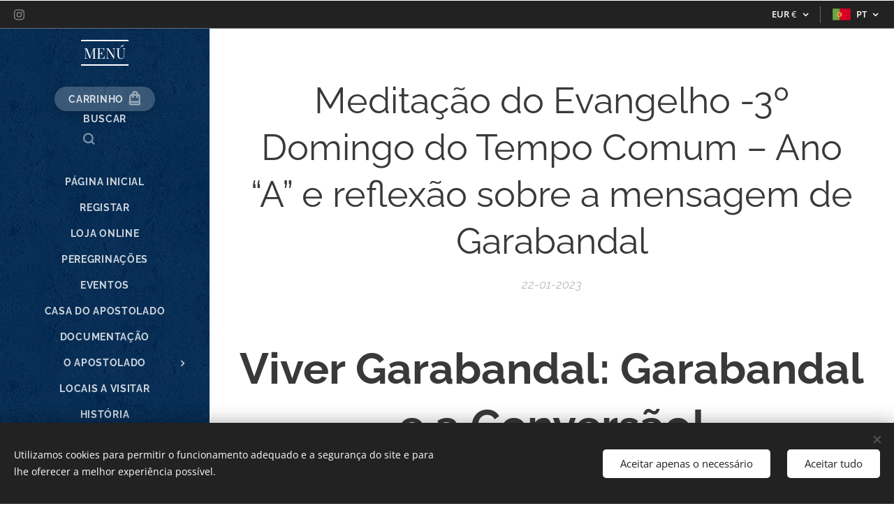

--- FILE ---
content_type: text/html; charset=UTF-8
request_url: https://www.apostoladodegarabandal.com/l/meditacao-do-evangelho-3o-domingo-do-tempo-comum-ano-a-e-reflexao-sobre-as-mensagem-de-garabandal/
body_size: 28550
content:
<!DOCTYPE html>
<html class="no-js" prefix="og: https://ogp.me/ns#" lang="pt">
<head><link rel="preconnect" href="https://duyn491kcolsw.cloudfront.net" crossorigin><link rel="preconnect" href="https://fonts.gstatic.com" crossorigin><meta charset="utf-8"><link rel="shortcut icon" href="https://7a8de8e761.clvaw-cdnwnd.com/71f1178ac9c9a00e4eb676b74ddebc1f/200000711-18802197a0/garabandal6-8.jpg?ph=7a8de8e761"><link rel="apple-touch-icon" href="https://7a8de8e761.clvaw-cdnwnd.com/71f1178ac9c9a00e4eb676b74ddebc1f/200000711-18802197a0/garabandal6-8.jpg?ph=7a8de8e761"><link rel="icon" href="https://7a8de8e761.clvaw-cdnwnd.com/71f1178ac9c9a00e4eb676b74ddebc1f/200000711-18802197a0/garabandal6-8.jpg?ph=7a8de8e761">
    <meta http-equiv="X-UA-Compatible" content="IE=edge">
    <title>Meditação do Evangelho -3º Domingo do Tempo Comum – Ano “A” e reflexão sobre a mensagem de Garabandal :: Apostolado de Garabandal</title>
    <meta name="viewport" content="width=device-width,initial-scale=1">
    <meta name="msapplication-tap-highlight" content="no">
    
    <link href="https://duyn491kcolsw.cloudfront.net/files/0r/0rk/0rklmm.css?ph=7a8de8e761" media="print" rel="stylesheet">
    <link href="https://duyn491kcolsw.cloudfront.net/files/2e/2e5/2e5qgh.css?ph=7a8de8e761" media="screen and (min-width:100000em)" rel="stylesheet" data-type="cq" disabled>
    <link rel="stylesheet" href="https://duyn491kcolsw.cloudfront.net/files/45/45b/45boco.css?ph=7a8de8e761"><link rel="stylesheet" href="https://duyn491kcolsw.cloudfront.net/files/4e/4er/4ersdq.css?ph=7a8de8e761" media="screen and (min-width:37.5em)"><link rel="stylesheet" href="https://duyn491kcolsw.cloudfront.net/files/2v/2vp/2vpyx8.css?ph=7a8de8e761" data-wnd_color_scheme_file=""><link rel="stylesheet" href="https://duyn491kcolsw.cloudfront.net/files/34/34q/34qmjb.css?ph=7a8de8e761" data-wnd_color_scheme_desktop_file="" media="screen and (min-width:37.5em)" disabled=""><link rel="stylesheet" href="https://duyn491kcolsw.cloudfront.net/files/3e/3ez/3ezykj.css?ph=7a8de8e761" data-wnd_additive_color_file=""><link rel="stylesheet" href="https://duyn491kcolsw.cloudfront.net/files/1b/1b1/1b1pns.css?ph=7a8de8e761" data-wnd_typography_file=""><link rel="stylesheet" href="https://duyn491kcolsw.cloudfront.net/files/3z/3zn/3zn0c1.css?ph=7a8de8e761" data-wnd_typography_desktop_file="" media="screen and (min-width:37.5em)" disabled=""><script>(()=>{let e=!1;const t=()=>{if(!e&&window.innerWidth>=600){for(let e=0,t=document.querySelectorAll('head > link[href*="css"][media="screen and (min-width:37.5em)"]');e<t.length;e++)t[e].removeAttribute("disabled");e=!0}};t(),window.addEventListener("resize",t),"container"in document.documentElement.style||fetch(document.querySelector('head > link[data-type="cq"]').getAttribute("href")).then((e=>{e.text().then((e=>{const t=document.createElement("style");document.head.appendChild(t),t.appendChild(document.createTextNode(e)),import("https://duyn491kcolsw.cloudfront.net/client/js.polyfill/container-query-polyfill.modern.js").then((()=>{let e=setInterval((function(){document.body&&(document.body.classList.add("cq-polyfill-loaded"),clearInterval(e))}),100)}))}))}))})()</script>
<link rel="preload stylesheet" href="https://duyn491kcolsw.cloudfront.net/files/2m/2m8/2m8msc.css?ph=7a8de8e761" as="style"><meta name="description" content="Viver Garabandal: Garabandal e a Conversão!"><meta name="keywords" content=""><meta name="generator" content="Webnode 2"><meta name="apple-mobile-web-app-capable" content="no"><meta name="apple-mobile-web-app-status-bar-style" content="black"><meta name="format-detection" content="telephone=no"><style>
.float{
	position:fixed;
	width:60px;
	height:60px;
	bottom:40px;
	right:40px;
	background-color:#25d366;
	color:#FFF;
	border-radius:50px;
	text-align:center;
  font-size:30px;
	box-shadow: 2px 2px 3px #999;
  z-index:100;
}

.my-float{
	margin-top:16px;
}
</style>


<link rel="stylesheet" href="https://maxcdn.bootstrapcdn.com/font-awesome/4.5.0/css/font-awesome.min.css">
<a href="https://wa.me/351915206815" class="float" target="_blank">
<i class="fa fa-whatsapp my-float"></i>
</a>




<meta property="og:url" content="https://apostoladodegarabandal.com/l/meditacao-do-evangelho-3o-domingo-do-tempo-comum-ano-a-e-reflexao-sobre-as-mensagem-de-garabandal/"><meta property="og:title" content="Meditação do Evangelho -3º Domingo do Tempo Comum – Ano “A” e reflexão sobre a mensagem de Garabandal :: Apostolado de Garabandal"><meta property="og:type" content="article"><meta property="og:description" content="Viver Garabandal: Garabandal e a Conversão!"><meta property="og:site_name" content="Apostolado de Garabandal"><meta property="og:image" content="https://7a8de8e761.clvaw-cdnwnd.com/71f1178ac9c9a00e4eb676b74ddebc1f/200002923-81ccc81ccf/700/Domingo%20III%20do%20Tempo%20Comum%2C%20ano%20A%2C%20mini.jpg?ph=7a8de8e761"><meta property="og:article:published_time" content="2023-01-22T00:00:00+0100"><meta property="fb:app_id" content="225951590755638"><meta name="robots" content="index,follow"><link rel="canonical" href="https://www.apostoladodegarabandal.com/l/meditacao-do-evangelho-3o-domingo-do-tempo-comum-ano-a-e-reflexao-sobre-as-mensagem-de-garabandal/"><script>window.checkAndChangeSvgColor=function(c){try{var a=document.getElementById(c);if(a){c=[["border","borderColor"],["outline","outlineColor"],["color","color"]];for(var h,b,d,f=[],e=0,m=c.length;e<m;e++)if(h=window.getComputedStyle(a)[c[e][1]].replace(/\s/g,"").match(/^rgb[a]?\(([0-9]{1,3}),([0-9]{1,3}),([0-9]{1,3})/i)){b="";for(var g=1;3>=g;g++)b+=("0"+parseInt(h[g],10).toString(16)).slice(-2);"0"===b.charAt(0)&&(d=parseInt(b.substr(0,2),16),d=Math.max(16,d),b=d.toString(16)+b.slice(-4));f.push(c[e][0]+"="+b)}if(f.length){var k=a.getAttribute("data-src"),l=k+(0>k.indexOf("?")?"?":"&")+f.join("&");a.src!=l&&(a.src=l,a.outerHTML=a.outerHTML)}}}catch(n){}};</script><script src="https://www.googletagmanager.com/gtag/js?id=G-1TB42E911W" async></script><script>
						window.dataLayer = window.dataLayer || [];
						function gtag(){
						
						dataLayer.push(arguments);}
						gtag('js', new Date());
						</script><script>gtag('consent', 'default', {'ad_storage': 'denied', 'analytics_storage': 'denied', 'ad_user_data': 'denied', 'ad_personalization': 'denied' });</script><script>gtag('config', 'G-1TB42E911W');</script></head>
<body class="l wt-blogpost ac-i ac-n l-sidebar l-d-none b-btn-r b-btn-s-l b-btn-dbb b-btn-bw-2 img-d-r img-t-o img-h-z line-solid b-e-ds lbox-d c-s-n  wnd-s-i hb-on  wnd-fe wnd-multilang wnd-multicurrency wnd-eshop"><noscript>
				<iframe
				 src="https://www.googletagmanager.com/ns.html?id=GTM-542MMSL"
				 height="0"
				 width="0"
				 style="display:none;visibility:hidden"
				 >
				 </iframe>
			</noscript>

<div class="wnd-page l-page cs-gray ac-amber t-t-fs-m t-t-fw-m t-t-sp-n t-t-d-n t-s-fs-l t-s-fw-m t-s-sp-n t-s-d-n t-p-fs-m t-p-fw-m t-p-sp-n t-h-fs-m t-h-fw-m t-h-sp-n t-bq-fs-m t-bq-fw-m t-bq-sp-n t-bq-d-l t-btn-fw-s t-nav-fw-s t-pd-fw-s t-nav-tt-u">
    <div class="l-w t cf t-01">
        <div class="l-bg cf">
            <div class="s-bg-l">
                
                
            </div>
        </div>
        <header class="l-h cf">
            <div class="sw cf">
	<div class="sw-c cf"><section class="s s-hb cf sc-d   wnd-w-default wnd-hbc-on wnd-hbl-on wnd-hbs-on">
	<div class="s-w cf">
		<div class="s-o cf">
			<div class="s-bg cf">
                <div class="s-bg-l">
                    
                    
                </div>
			</div>
			<div class="s-c">
                <div class="s-hb-c cf">
                    <div class="hb-si">
                        <div class="si">
    <div class="si-c"><a href="https://www.instagram.com/apostoladodegarabandaloficial/" target="_blank" rel="noreferrer" title="Instagram"><svg viewBox="0 0 24 24" xmlns="https://www.w3.org/2000/svg" height="18px" width="18px"><path d="M12 0C8.74 0 8.333.015 7.053.072 5.775.132 4.905.333 4.14.63c-.789.306-1.459.717-2.126 1.384S.935 3.35.63 4.14C.333 4.905.131 5.775.072 7.053.012 8.333 0 8.74 0 12s.015 3.667.072 4.947c.06 1.277.261 2.148.558 2.913a5.885 5.885 0 001.384 2.126A5.868 5.868 0 004.14 23.37c.766.296 1.636.499 2.913.558C8.333 23.988 8.74 24 12 24s3.667-.015 4.947-.072c1.277-.06 2.148-.262 2.913-.558a5.898 5.898 0 002.126-1.384 5.86 5.86 0 001.384-2.126c.296-.765.499-1.636.558-2.913.06-1.28.072-1.687.072-4.947s-.015-3.667-.072-4.947c-.06-1.277-.262-2.149-.558-2.913a5.89 5.89 0 00-1.384-2.126A5.847 5.847 0 0019.86.63c-.765-.297-1.636-.499-2.913-.558C15.667.012 15.26 0 12 0zm0 2.16c3.203 0 3.585.016 4.85.071 1.17.055 1.805.249 2.227.415.562.217.96.477 1.382.896.419.42.679.819.896 1.381.164.422.36 1.057.413 2.227.057 1.266.07 1.646.07 4.85s-.015 3.585-.074 4.85c-.061 1.17-.256 1.805-.421 2.227a3.81 3.81 0 01-.899 1.382 3.744 3.744 0 01-1.38.896c-.42.164-1.065.36-2.235.413-1.274.057-1.649.07-4.859.07-3.211 0-3.586-.015-4.859-.074-1.171-.061-1.816-.256-2.236-.421a3.716 3.716 0 01-1.379-.899 3.644 3.644 0 01-.9-1.38c-.165-.42-.359-1.065-.42-2.235-.045-1.26-.061-1.649-.061-4.844 0-3.196.016-3.586.061-4.861.061-1.17.255-1.814.42-2.234.21-.57.479-.96.9-1.381.419-.419.81-.689 1.379-.898.42-.166 1.051-.361 2.221-.421 1.275-.045 1.65-.06 4.859-.06l.045.03zm0 3.678a6.162 6.162 0 100 12.324 6.162 6.162 0 100-12.324zM12 16c-2.21 0-4-1.79-4-4s1.79-4 4-4 4 1.79 4 4-1.79 4-4 4zm7.846-10.405a1.441 1.441 0 01-2.88 0 1.44 1.44 0 012.88 0z" fill="#bebebe"></path></svg></a></div>
</div>
                    </div>
                    <div class="hb-ci">
                        
                    </div>
                    <div class="hb-ccy">
                        <div class="hbc">
    <div class="hbc-c">
        <span class="hbc-a">
            <span class="hbc-a-t">
                <span class="ccy-EUR"><strong>EUR</strong> €</span>
            </span>
        </span>
        <div class="hbc-i ccy-items">
            <ul class="hbc-i-l">
                <li selected>
                    <span class="ccy-EUR"><strong>EUR</strong> €</span>
                </li><li>
                    <a href="/l/meditacao-do-evangelho-3o-domingo-do-tempo-comum-ano-a-e-reflexao-sobre-as-mensagem-de-garabandal/?currency=BRL"><span class="ccy-BRL"><strong>BRL</strong> R$</span></a>
                </li>
            </ul>
        </div>
    </div>
</div>
                    </div>
                    <div class="hb-lang">
                        <div class="hbl">
    <div class="hbl-c">
        <span class="hbl-a">
            <span class="hbl-a-t">
                <span class="lang-pt">pt</span>
            </span>
        </span>
        <div class="hbl-i lang-items">
            <ul class="hbl-i-l">
                <li selected>
                    <span class="lang-pt">pt</span>
                </li><li>
                    <a href="/en/"><span class="lang-en">en</span></a>
                </li><li>
                    <a href="/es/"><span class="lang-es">es</span></a>
                </li>
            </ul>
        </div>
    </div>
</div>
                    </div>
                </div>
			</div>
		</div>
	</div>
</section><section data-space="reset" class="s s-hn s-hn-sidebar wnd-mt-sidebar menu-default logo-sidebar sc-m wnd-background-pattern  wnd-nav-sticky">
	<div class="s-w">
		<div class="s-o">
			<div class="s-bg">
                <div class="s-bg-l wnd-background-pattern  bgpos-center-center" style="background-image:url('https://duyn491kcolsw.cloudfront.net/files/0s/0s8/0s8gu2.png?ph=7a8de8e761')">
                    
                    
                </div>
			</div>
			<div class="h-w h-f wnd-fixed">
				<div class="s-i">
					<div class="n-l">
						<div class="s-c menu-nav">
							<div class="logo-block">
								<div class="b b-l logo logo-borders logo-nb playfair-display wnd-logo-with-text logo-21 b-ls-s">
	<div class="b-l-c logo-content">
		<a class="b-l-link logo-link" href="/home/">

			

			

			<div class="b-l-br logo-br"></div>

			<div class="b-l-text logo-text-wrapper">
				<div class="b-l-text-w logo-text">
					<span class="b-l-text-c logo-text-cell">MENÚ</span>
				</div>
			</div>

		</a>
	</div>
</div>
							</div>

                            <div class="nav-wrapper">

                                <div class="cart-block">
                                    <div class="cart cf">
	<div class="cart-content">
		<a href="/cart/">
			<div class="cart-content-link">
				<div class="cart-text"><span>Carrinho</span></div>
				<div class="cart-piece-count" data-count="0" data-wnd_cart_part="count">0</div>
				<div class="cart-piece-text" data-wnd_cart_part="text"></div>
				<div class="cart-price" data-wnd_cart_part="price">0,00 €</div>
			</div>
		</a>
	</div>
</div>
                                </div>

                                <div class="search">
    <div class="search-app"></div>
</div>

                                <div id="menu-mobile">
                                    <a href="#" id="menu-submit"><span></span>Menu</a>
                                </div>

                                <div id="menu-block">
                                    <nav id="menu" data-type="vertical"><div class="menu-font menu-wrapper">
	<a href="#" class="menu-close" rel="nofollow" title="Close Menu"></a>
	<ul role="menubar" aria-label="Menu" class="level-1">
		<li role="none" class="wnd-homepage">
			<a class="menu-item" role="menuitem" href="/home/"><span class="menu-item-text">Página inicial</span></a>
			
		</li><li role="none">
			<a class="menu-item" role="menuitem" href="/user-registration/"><span class="menu-item-text">Registar</span></a>
			
		</li><li role="none">
			<a class="menu-item" role="menuitem" href="/loja-online2/"><span class="menu-item-text">Loja online</span></a>
			
		</li><li role="none">
			<a class="menu-item" role="menuitem" href="/peregrinacoes/"><span class="menu-item-text">Peregrinações </span></a>
			
		</li><li role="none">
			<a class="menu-item" role="menuitem" href="/eventos2/"><span class="menu-item-text">EVENTOS</span></a>
			
		</li><li role="none">
			<a class="menu-item" role="menuitem" href="/casa-de-acolhimento/"><span class="menu-item-text">Casa do Apostolado</span></a>
			
		</li><li role="none">
			<a class="menu-item" role="menuitem" href="/acesso-restrito2/"><span class="menu-item-text">Documentação</span></a>
			
		</li><li role="none" class="wnd-with-submenu">
			<a class="menu-item" role="menuitem" href="/apostolado-garabandal/"><span class="menu-item-text">O apostolado</span></a>
			<ul role="menubar" aria-label="Menu" class="level-2">
		<li role="none">
			<a class="menu-item" role="menuitem" href="/user-login/"><span class="menu-item-text">Login </span></a>
			
		</li>
	</ul>
		</li><li role="none">
			<a class="menu-item" role="menuitem" href="/locais-a-visitar/"><span class="menu-item-text">LOCAIS A VISITAR</span></a>
			
		</li><li role="none">
			<a class="menu-item" role="menuitem" href="/a-historia-de-garabandal/"><span class="menu-item-text">História</span></a>
			
		</li><li role="none">
			<a class="menu-item" role="menuitem" href="/as-mensagens/"><span class="menu-item-text">Mensagens</span></a>
			
		</li><li role="none">
			<a class="menu-item" role="menuitem" href="/testemunhos/"><span class="menu-item-text">Testemunhos/ Entrevistas</span></a>
			
		</li><li role="none">
			<a class="menu-item" role="menuitem" href="/o-aviso-mundial/"><span class="menu-item-text">Profecias </span></a>
			
		</li><li role="none">
			<a class="menu-item" role="menuitem" href="/pedido-de-oracoes/"><span class="menu-item-text">Pedido de orações</span></a>
			
		</li><li role="none">
			<a class="menu-item" role="menuitem" href="/filme-no-cinema/"><span class="menu-item-text">Filme e documentário</span></a>
			
		</li><li role="none">
			<a class="menu-item" role="menuitem" href="/multimedia/"><span class="menu-item-text">multimedia</span></a>
			
		</li><li role="none">
			<a class="menu-item" role="menuitem" href="/fotogaleria/"><span class="menu-item-text">Fotogaleria</span></a>
			
		</li><li role="none">
			<a class="menu-item" role="menuitem" href="/os-contatos/"><span class="menu-item-text">contatos</span></a>
			
		</li><li role="none">
			<a class="menu-item" role="menuitem" href="/termos-e-condicoes2/"><span class="menu-item-text">Termos e Condições</span></a>
			
		</li><li role="none">
			<a class="menu-item" role="menuitem" href="/politica-de-privacidade2/"><span class="menu-item-text">Política de Privacidade</span></a>
			
		</li>
	</ul>
	<span class="more-text">Mais</span>
</div></nav>
                                    <div class="scrollup"></div>
                                    <div class="scrolldown"></div>
                                </div>

                            </div>
						</div>
					</div>
				</div>
			</div>
		</div>
	</div>
</section></div>
</div>
        </header>
        <main class="l-m cf">
            <div class="sw cf">
	<div class="sw-c cf"><section data-space="true" class="s s-hm s-hm-bdh s-bdh cf sc-w   wnd-w-narrow wnd-s-normal wnd-h-auto wnd-nh-m wnd-p-cc">
    <div class="s-w cf">
	    <div class="s-o cf">
	        <div class="s-bg cf">
                <div class="s-bg-l">
                    
                    
                </div>
	        </div>
	        <div class="h-c s-c cf">
		        <div class="s-bdh-c b b-s-l b-s-r b-cs cf">
			        <div class="s-bdh-w">
			            <h1 class="s-bdh-t"><div class="ld">
	<span class="ld-c">Meditação do Evangelho -3º Domingo do Tempo Comum – Ano “A” e reflexão sobre a mensagem de Garabandal</span>
</div></h1>
			            <span class="s-bdh-d"><div class="ld">
	<span class="ld-c">22-01-2023</span>
</div></span>
			        </div>
		        </div>
	        </div>
	    </div>
    </div>
</section><section class="s s-basic cf sc-w   wnd-w-wider wnd-s-normal wnd-h-auto" data-wnd_brightness="0" data-wnd_last_section>
	<div class="s-w cf">
		<div class="s-o s-fs cf">
			<div class="s-bg cf">
				<div class="s-bg-l">
                    
					
				</div>
			</div>
			<div class="s-c s-fs cf">
				<div class="ez cf wnd-no-cols">
	<div class="ez-c"><div class="b b-text cf">
	<div class="b-c b-text-c b-s b-s-t60 b-s-b60 b-cs cf"><h1 class="wnd-align-center"><font class="wnd-font-size-120"><strong>Viver
Garabandal: Garabandal e a Conversão! </strong></font></h1>
<p></p></div>
</div><div class="b-img b-img-default b b-s cf wnd-orientation-landscape wnd-type-image img-s-n" style="margin-left:18.98%;margin-right:18.98%;" id="wnd_ImageBlock_35075">
	<div class="b-img-w">
		<div class="b-img-c" style="padding-bottom:56.25%;text-align:center;">
            <picture><source type="image/webp" srcset="https://7a8de8e761.clvaw-cdnwnd.com/71f1178ac9c9a00e4eb676b74ddebc1f/200002924-c5349c534c/450/Domingo%20III%20do%20Tempo%20Comum%2C%20ano%20A%2C%20mini.webp?ph=7a8de8e761 450w, https://7a8de8e761.clvaw-cdnwnd.com/71f1178ac9c9a00e4eb676b74ddebc1f/200002924-c5349c534c/700/Domingo%20III%20do%20Tempo%20Comum%2C%20ano%20A%2C%20mini.webp?ph=7a8de8e761 700w, https://7a8de8e761.clvaw-cdnwnd.com/71f1178ac9c9a00e4eb676b74ddebc1f/200002924-c5349c534c/Domingo%20III%20do%20Tempo%20Comum%2C%20ano%20A%2C%20mini.webp?ph=7a8de8e761 1920w" sizes="100vw" ><img id="wnd_ImageBlock_35075_img" src="https://7a8de8e761.clvaw-cdnwnd.com/71f1178ac9c9a00e4eb676b74ddebc1f/200002923-81ccc81ccf/Domingo%20III%20do%20Tempo%20Comum%2C%20ano%20A%2C%20mini.jpg?ph=7a8de8e761" alt="" width="1920" height="1080" loading="lazy" style="top:0%;left:0%;width:100%;height:100%;position:absolute;" ></picture>
			</div>
		
	</div>
</div><div class="b b-s b-hr-line line-auto">
    <hr class="line-style line-color">
</div><div class="b b-text cf">
	<div class="b-c b-text-c b-s b-s-t60 b-s-b60 b-cs cf"><p><font class="wnd-font-size-120 wsw-02">Louvor
a Deus +</font></p>
<p><font class="wnd-font-size-120 wsw-02">Queridos
irmãos, espero que estejam bem!</font></p>
<p class="wnd-align-justify"><font class="wnd-font-size-120 wsw-02">O
Evangelho deste final de semana, nos coloca diante de um tema fundamental para
a nossa vida espiritual: a conversão! Ela é o "tema" da primeira pregação de
Jesus e da primeira fala de seu ministério público. </font></p>
<p class="wnd-align-justify"><font class="wnd-font-size-120 wsw-02">A
conversão é fundamental porque sem ela não há salvação! É verdade que a
salvação é uma graça, mas não é de graça; afinal, ao nos criar, Deus não
precisou de nossa ajuda; mas, para nos salvar, precisa da nossa cooperação, que
é o nosso esforço diário pela conversão. Nunca podemos nos esquecer de que, em
Garabandal, que é um chamado urgente à conversão, Nossa Mãe disse que <em>"a
taça estava enchendo"</em> (em 1961) e que, depois, <em>"estava transbordando"</em>
(em 1965), e isso, por nossos pecados; sendo assim, ela nos chama à conversão
porque, <em>"se não mudarmos, virá um grande castigo"</em> (em 1961). </font></p>
<p class="wnd-align-justify"><font class="wnd-font-size-120 wsw-02">A
conversão pode ser compreendida em dois níveis; me explico: se se trata da
busca pela santidade, então é um caminho lento e gradual, que precisa ser
trilhado todos os dias, com perseverança e o auxílio da graça de Deus. Somente
almas eleitas já praticamente nascem nas mais altas moradas da perfeição cristã.
Mas se por conversão se entende o abandono dos pecados mortais, neste caso,
deve ser algo total e imediato. Sendo assim, a conversão deve ser imediata e
gradual: imediata, no rompimento com o pecado; gradual, na busca pela
santidade. </font></p>
<p class="wnd-align-justify"><font class="wnd-font-size-120 wsw-02">Com
uma simplicidade materna, Nossa Mãe dá a nós, seus filhos, as indicações
necessárias para o bem de nossas almas e para a nossa conversão. Em Garabandal,
ela nos ensina que a conversão é urgente e que, se não tomarmos o caminho da
cruz, se a Santíssima Eucaristia não for o centro de nossas vidas e de nossos
dias, se não formos bons e se, de modo geral, não nos convertermos, o Senhor
não terá outra escolha senão intervir para que compreendamos a importância da
nossa salvação, que é o que está em jogo. 
</font></p>
<p class="wnd-align-justify"><font class="wnd-font-size-120 wsw-02">A
dificuldade que muitas pessoas encontram para se converterem deve-se à falta de
propósito, ou seja, a falta da verdadeira decisão de se converter, de mudar de
vida. Santa Faustina, no Diário, faz a seguinte anotação: "Para quem realmente
quer, nada é difícil." (Diário, 1413). Algumas fórmulas do ato de contrição
fazem o desserviço de dizer que a pessoa "deve esforçar-se para não mais
pecar", como se já estivesse determinada a provável queda posterior. Mas nenhum
marido diz à sua esposa: "Vou esforçar-me para não te trair outra vez". De
igual modo, como se pode dizer a Jesus: "Vou esforçar-me para não O crucificar
outra vez"? Isso é blasfemo. Ou há o propósito de não mais pecar, nunca mais,
ou não há conversão.</font></p>
<p class="wnd-align-justify"><font class="wnd-font-size-120 wsw-02">O
arrependimento é um ato da vontade. Com a meditação das consequências do
pecado, da paixão de Nosso Senhor, com muita oração etc., esse ato de vontade
torna-se mais forte e decidido, de modo que a alma passa a detestar o mal, e
ainda que volte a pecar, ela buscará o quanto antes a Confissão para retomar a
vida outra vez. É por isso que, em Garabandal, Nossa Mãe insiste tanto na
necessidade de fazermos muitos sacrifícios e muita penitência e,
principalmente, que devemos ser bons, ou seja, devemos nos converter. A
determinação para as coisas de Deus é como um músculo que necessita de
exercícios para ficar forte. E essa força só virá por meio da oração, da ascese
e da fuga das ocasiões que podem nos levar ao pecado. </font></p>
<p class="wnd-align-justify"><font class="wnd-font-size-120 wsw-02">Uma
grande santa medieval, declarada doutora da Igreja pelo Papa Paulo VI, nos
presta uma importante contribuição na reflexão sobre o tema da "conversão".
Santa Catarina de Sena, no seu famoso "Livro da Divina Doutrina" - popularmente
conhecido como "Diálogo da Divina Providência" -, descreve esse episódio da
vida dos apóstolos como "a primeira conversão". A santa nada mais faz do que
repetir uma antiga tradição da Igreja, em que os santos padres relatam os três
estágios da conversão do homem.</font></p>
<p class="wnd-align-justify"><font class="wnd-font-size-120 wsw-02">Conforme
o ensinamento de Santa Catarina de Sena, <strong>a primeira conversão</strong> <strong>se dá
no chamado de Cristo</strong>. Há uma iniciativa de Deus. Ele vem para nos tornar "pescadores
de homens". <strong>A segunda conversão, por sua vez, se dá no calvário</strong>. A fé do
homem é forjada pela dor e pelo risco de se perder. Já <strong>a terceira conversão</strong>,
momento em que abandonamos todas as paixões desordenadas para amar somente a
Deus, <strong>ocorre em Pentecostes</strong>. Jesus envia o seu Espírito Santo sobre nós,
encaminhando-nos à missão de evangelizar, isto é, a ser "pescador de
homens". E, neste sentido, os apóstolos são os nossos maiores modelos.</font></p>
<p class="wnd-align-justify"><font class="wnd-font-size-120 wsw-02">Mas
o que é interessante em toda esta questão é justamente a ação de Deus. Santa
Catarina nos faz perceber aquilo que o amado papa Bento XVI já nos disse: <em>"ao
início do ser cristão, não há uma decisão ética ou uma grande ideia, mas o
encontro com um acontecimento, com uma Pessoa que dá à vida um novo horizonte
e, desta forma, o rumo decisivo"</em>. <strong>É Jesus quem toma a primeira
iniciativa, vindo ao nosso encontro</strong>. Deus nos amou por primeiro. <strong>A
primeira conversão, portanto, depende muito mais da graça divina do que do
nosso próprio esforço.</strong> Reconhecemo-nos dependentes da graça divina. É ela
que nos dá o impulso para deixar as redes, ou seja, o que nos prende, e
segui-Lo. E essa graça nos é concedida no batismo, este sacramento que nos
eleva acima de todas as outras criaturas. 
</font></p>
<p class="wnd-align-justify"><font class="wnd-font-size-120 wsw-02">Com
efeito, neste primeiro estágio da conversação, encontramo-nos na condição de
São Pedro, quando da entrada de Cristo em seu barco. Ele diz: "Afasta-te de
mim, Senhor, porque sou um pecador" (Cf. Lc 5, 8). Ora, Pedro vê-se indigno da
presença de Deus ao mesmo tempo em que quer estar perto d'Ele para amá-Lo e
adorá-Lo. E age dessa maneira porque é a luz de Deus que o faz enxergar as
próprias misérias, os próprios pecados. </font></p>
<p class="wnd-align-justify"><font class="wnd-font-size-120 wsw-02">A
pessoa que se converteu vive um dilema entre o "homem velho" e o "homem novo".
De fato, ele ama sinceramente a Deus e, ato contínuo, ama desordenadamente a si
mesmo. Há um abandono dos pecados mortais, mas ainda existem resquícios dos
pecados veniais, que só serão vencidos por meio da mortificação e da renúncia.
À medida que ele se afasta desses pecados, por sua vez, ele começa a receber a
recompensa de Deus: as chamadas consolações espirituais. É o que vemos na cena
do Monte Tabor. Tomado pela beleza da transfiguração de Cristo, Pedro lança a
proposta: "Senhor, é bom estarmos aqui. Se queres, farei aqui três tendas: uma
para ti, uma para Moisés e outra para Elias" (Cf. Mt 17, 4). É a atitude de
quem ainda necessita de uma nova conversão. Deus nos consola, mas podemos
acabar transformando esses consolos em novo pecado. Sentir consolos não é
sinônimo de conversão; mudança de vida, sim! </font></p>
<p class="wnd-align-justify"><font class="wnd-font-size-120 wsw-02">A
partir do momento em que eles se convertem em obstáculo, Deus os cancela, pois
deseja nosso crescimento em santidade. Trata-se da pedagogia divina: "A vós,
irmãos, não vos pude falar como a homens espirituais, mas como a carnais, como
a criancinhas em Cristo. Eu vos dei leite a beber, e não alimento sólido que
ainda não podíeis suportar. Nem ainda agora o podeis, porque ainda sois carnais"
(Cf. 1 Cor. 3, 1-2).</font></p>
<p class="wnd-align-justify"><font class="wnd-font-size-120 wsw-02">São
João da Cruz explica-nos algo semelhante no seu livro "A noite escura da alma";
ele escreve que, no estágio da primeira conversão, os pecados capitais vão se
convertendo em pecados espirituais. O homem passa a ter gula na oração, a
desejar os prazeres do louvor, a buscar as consolações de Deus e não o Deus das
consolações. E isso é extremamente grave, porque retarda o crescimento da alma.
Por isso, Deus os retira. </font></p>
<p class="wnd-align-justify"><font class="wnd-font-size-120 wsw-02">Deus
nos lança na chamada aridez espiritual, para que possamos lutar e vencer nossas
tentações. Diz Ele a Santa Catarina de Sena: <em>"Conforme expliquei ao tratar
dos estados da alma (18.1.2), retiro-me das almas a fim de que elas progridam
no meu amor. Embora a alma continue em estado de graça, ausento-me quanto às
consolações e deixo o espírito na aridez, tristonho e vazio." </em></font></p>
<p class="wnd-align-justify"><font class="wnd-font-size-120 wsw-02">Vemos,
deste modo, que necessitamos da graça de Deus para nos converter. E é Ele quem
nos move a lutar contra nossas tendências pecaminosas, até chegarmos ao
terceiro estágio. Essa luta, obviamente, supõe algumas quedas e até riscos.
Mas, se estivermos seguros da presença de Deus, <em>"se fizermos muitos
sacrifícios, muita penitência, se visitarmos o Santíssimo Sacramento"</em>
poderemos superá-la, poderemos vencê-la, <em>"afastando a ira de Deus sobre nós
com os nossos esforços, pedindo perdão com a sinceridade de nossas almas"</em>,
como nos ensinou Nossa Mãe em Garabandal. Não nos esqueçamos de que <em>"já
estamos nos últimos avisos"</em> e de que, nas coisas de Deus, ou se progride,
ou se regride.</font></p>
<p><font class="wnd-font-size-120 wsw-02">E
então, vamos viver Garabandal?</font></p>
<p><font class="wnd-font-size-120 wsw-02">Que
o Bom Deus, pelas mãos imaculadas de Nossa Mãe, abençoe a todos!</font></p>
<p><font class="wnd-font-size-120 wsw-02">Com
afeto, orações e minha bênção sacerdotal, </font></p>
<p><font class="wnd-font-size-120 wsw-02">Pe.
Viana     </font></p></div>
</div><div class="b b-s b-hr-line line-auto">
    <hr class="line-style line-color">
</div><div class="b b-text cf">
	<div class="b-c b-text-c b-s b-s-t60 b-s-b60 b-cs cf">



















<p></p><div class="wnd-align-justify"><font class="wsw-02">Pe.Viana, é o pároco da paróquia do Santuário de S. José Operário, Tatuí, Estado de S. Paulo, Brasil. É colaborador do Apostolado de Garasbandal em língua portuguesa, Brasil e Portugal.</font></div><div><p><br></p><p>Apostolado de Garabandal, Janeiro de 2023<br></p></div></div>
</div></div>
</div>
			</div>
		</div>
	</div>
</section></div>
</div>
<div class="s-bdf b-s b-s-t200 b-cs " data-wnd_social_buttons="true">
	<div class="s-bdf-share b-s-b200"><div id="fb-root"></div><script src="https://connect.facebook.net/pt_PT/sdk.js#xfbml=1&amp;version=v5.0&amp;appId=225951590755638&amp;autoLogAppEvents=1" async defer crossorigin="anonymous"></script><div style="margin-right: 20px" class="fb-share-button" data-href="https://www.apostoladodegarabandal.com/l/meditacao-do-evangelho-3o-domingo-do-tempo-comum-ano-a-e-reflexao-sobre-as-mensagem-de-garabandal/" data-layout="button" data-size="large"><a class="fb-xfbml-parse-ignore" target="_blank" href="https://www.facebook.com/sharer/sharer.php?u=https%3A%2F%2Fwww.apostoladodegarabandal.com%2Fl%2Fmeditacao-do-evangelho-3o-domingo-do-tempo-comum-ano-a-e-reflexao-sobre-as-mensagem-de-garabandal%2F&amp;src=sdkpreparse">Share</a></div><a href="https://twitter.com/share" class="twitter-share-button" data-size="large">Tweet</a><script>window.twttr=function(t,e,r){var n,i=t.getElementsByTagName(e)[0],w=window.twttr||{};return t.getElementById(r)?w:((n=t.createElement(e)).id=r,n.src="https://platform.twitter.com/widgets.js",i.parentNode.insertBefore(n,i),w._e=[],w.ready=function(t){w._e.push(t)},w)}(document,"script","twitter-wjs");</script></div>
	<div class="s-bdf-comments"><div id="wnd-fb-comments" class="fb-comments" data-href="https://www.apostoladodegarabandal.com/l/meditacao-do-evangelho-3o-domingo-do-tempo-comum-ano-a-e-reflexao-sobre-as-mensagem-de-garabandal/" data-numposts="5" data-colorscheme="light"></div></div>
	<div class="s-bdf-html"></div>
</div>

        </main>
        <footer class="l-f cf">
            <div class="sw cf">
	<div class="sw-c cf"><section data-wn-border-element="s-f-border" class="s s-f s-f-basic s-f-simple sc-w   wnd-w-narrow wnd-s-normal">
	<div class="s-w">
		<div class="s-o">
			<div class="s-bg">
                <div class="s-bg-l">
                    
                    
                </div>
			</div>
			<div class="s-c s-f-l-w s-f-border">
				<div class="s-f-l b-s b-s-t0 b-s-b0">
					<div class="s-f-l-c s-f-l-c-first">
						<div class="s-f-cr"><span class="it b link">
	<span class="it-c">LOGIN</span>
</span></div>
						<div class="s-f-sf">
                            <span class="sf b">
<span class="sf-content sf-c link"><font>Associação do Apostolado de Garabandal 2025</font></span>
</span>
                            <span class="sf-cbr link">
    <a href="#" rel="nofollow">Cookies </a>
</span>
                            
                            
                            
                        </div>
					</div>
					<div class="s-f-l-c s-f-l-c-last">
						<div class="s-f-lang lang-select cf">
	<div class="s-f-lang-c">
		<span class="s-f-lang-t lang-title"><span class="wt-bold"><span>Idiomas</span></span></span>
		<div class="s-f-lang-i lang-items">
			<ul class="s-f-lang-list">
				<li class="link">
					<span class="lang-pt">Português</span>
				</li><li class="link">
					<a href="/en/"><span class="lang-en">English</span></a>
				</li><li class="link">
					<a href="/es/"><span class="lang-es">Español</span></a>
				</li>
			</ul>
		</div>
	</div>
</div>
					</div>
                    <div class="s-f-l-c s-f-l-c-currency">
                        <div class="s-f-ccy ccy-select cf">
	<div class="s-f-ccy-c">
		<span class="s-f-ccy-t ccy-title"><span class="wt-bold"><span>Moedas</span></span></span>
		<div class="s-f-ccy-i ccy-items">
			<ul class="s-f-ccy-list">
				<li class="link">
					<span class="ccy-EUR">EUR €</span>
				</li><li class="link">
					<a href="/l/meditacao-do-evangelho-3o-domingo-do-tempo-comum-ano-a-e-reflexao-sobre-as-mensagem-de-garabandal/?currency=BRL"><span class="ccy-BRL">BRL R$</span></a>
				</li>
			</ul>
		</div>
	</div>
</div>
                    </div>
				</div>
			</div>
		</div>
	</div>
</section></div>
</div>
        </footer>
    </div>
    
</div>
<section class="cb cb-dark" id="cookiebar" style="display:none;" id="cookiebar" style="display:none;">
	<div class="cb-bar cb-scrollable">
		<div class="cb-bar-c">
			<div class="cb-bar-text">Utilizamos cookies para permitir o funcionamento adequado e a segurança do site e para lhe oferecer a melhor experiência possível.</div>
			<div class="cb-bar-buttons">
				<button class="cb-button cb-close-basic" data-action="accept-necessary">
					<span class="cb-button-content">Aceitar apenas o necessário</span>
				</button>
				<button class="cb-button cb-close-basic" data-action="accept-all">
					<span class="cb-button-content">Aceitar tudo</span>
				</button>
				
			</div>
		</div>
        <div class="cb-close cb-close-basic" data-action="accept-necessary"></div>
	</div>

	<div class="cb-popup cb-light close">
		<div class="cb-popup-c">
			<div class="cb-popup-head">
				<h3 class="cb-popup-title">Configurações avançadas</h3>
				<p class="cb-popup-text">Personalize aqui as suas preferências em relação aos cookies. Ative ou desative as seguintes categorias e guarde a sua seleção.</p>
			</div>
			<div class="cb-popup-options cb-scrollable">
				<div class="cb-option">
					<input class="cb-option-input" type="checkbox" id="necessary" name="necessary" readonly="readonly" disabled="disabled" checked="checked">
                    <div class="cb-option-checkbox"></div>
                    <label class="cb-option-label" for="necessary">Cookies Essenciais</label>
					<div class="cb-option-text">Os cookies essenciais são fundamentais para o funcionamento seguro e correto do nosso site e para o processo de registo.</div>
				</div><div class="cb-option">
					<input class="cb-option-input" type="checkbox" id="functional" name="functional">
                    <div class="cb-option-checkbox"></div>
                    <label class="cb-option-label" for="functional">Cookies Funcionais</label>
					<div class="cb-option-text">Os cookies funcionais guardam as suas preferências no nosso site e permitem a sua personalização.</div>
				</div><div class="cb-option">
					<input class="cb-option-input" type="checkbox" id="performance" name="performance">
                    <div class="cb-option-checkbox"></div>
                    <label class="cb-option-label" for="performance">Cookies de Desempenho</label>
					<div class="cb-option-text">Os cookies de desempenho monitorizam o desempenho do nosso site.</div>
				</div><div class="cb-option">
					<input class="cb-option-input" type="checkbox" id="marketing" name="marketing">
                    <div class="cb-option-checkbox"></div>
                    <label class="cb-option-label" for="marketing">Cookies de Marketing e terceiros</label>
					<div class="cb-option-text"> Os cookies de marketing permitem-nos medir a analisar o desempenho do nosso site.</div>
				</div>
			</div>
			<div class="cb-popup-footer">
				<button class="cb-button cb-save-popup" data-action="advanced-save">
					<span class="cb-button-content">Guardar</span>
				</button>
			</div>
			<div class="cb-close cb-close-popup" data-action="close"></div>
		</div>
	</div>
</section>

<script src="https://duyn491kcolsw.cloudfront.net/files/3n/3no/3nov38.js?ph=7a8de8e761" crossorigin="anonymous" type="module"></script><script>document.querySelector(".wnd-fe")&&[...document.querySelectorAll(".c")].forEach((e=>{const t=e.querySelector(".b-text:only-child");t&&""===t.querySelector(".b-text-c").innerText&&e.classList.add("column-empty")}))</script>


<script src="https://duyn491kcolsw.cloudfront.net/client.fe/js.compiled/lang.pt.2092.js?ph=7a8de8e761" crossorigin="anonymous"></script><script src="https://duyn491kcolsw.cloudfront.net/client.fe/js.compiled/compiled.multi.2-2198.js?ph=7a8de8e761" crossorigin="anonymous"></script><script>var wnd = wnd || {};wnd.$data = {"image_content_items":{"wnd_ThumbnailBlock_1":{"id":"wnd_ThumbnailBlock_1","type":"wnd.pc.ThumbnailBlock"},"wnd_Section_default_870351309":{"id":"wnd_Section_default_870351309","type":"wnd.pc.Section"},"wnd_ImageBlock_35075":{"id":"wnd_ImageBlock_35075","type":"wnd.pc.ImageBlock"},"wnd_LogoBlock_51429":{"id":"wnd_LogoBlock_51429","type":"wnd.pc.LogoBlock"},"wnd_FooterSection_footer_218574":{"id":"wnd_FooterSection_footer_218574","type":"wnd.pc.FooterSection"}},"svg_content_items":{"wnd_ImageBlock_35075":{"id":"wnd_ImageBlock_35075","type":"wnd.pc.ImageBlock"},"wnd_LogoBlock_51429":{"id":"wnd_LogoBlock_51429","type":"wnd.pc.LogoBlock"}},"content_items":[],"eshopSettings":{"ESHOP_SETTINGS_DISPLAY_ADDITIONAL_VAT":true,"ESHOP_SETTINGS_DISPLAY_SHIPPING_COST":true,"ESHOP_SETTINGS_DISPLAY_PRICE_WITHOUT_VAT":false},"project_info":{"isMultilanguage":true,"isMulticurrency":true,"eshop_tax_enabled":"1","country_code":"pt","contact_state":null,"eshop_tax_type":"VAT","eshop_discounts":true,"graphQLURL":"https:\/\/apostoladodegarabandal.com\/servers\/graphql\/","iubendaSettings":{"cookieBarCode":"","cookiePolicyCode":"","privacyPolicyCode":"","termsAndConditionsCode":""}}};</script><script>wnd.$system = {"fileSystemType":"aws_s3","localFilesPath":"https:\/\/www.apostoladodegarabandal.com\/_files\/","awsS3FilesPath":"https:\/\/7a8de8e761.clvaw-cdnwnd.com\/71f1178ac9c9a00e4eb676b74ddebc1f\/","staticFiles":"https:\/\/duyn491kcolsw.cloudfront.net\/files","isCms":false,"staticCDNServers":["https:\/\/duyn491kcolsw.cloudfront.net\/"],"fileUploadAllowExtension":["jpg","jpeg","jfif","png","gif","bmp","ico","svg","webp","tiff","pdf","doc","docx","ppt","pptx","pps","ppsx","odt","xls","xlsx","txt","rtf","mp3","wma","wav","ogg","amr","flac","m4a","3gp","avi","wmv","mov","mpg","mkv","mp4","mpeg","m4v","swf","gpx","stl","csv","xml","txt","dxf","dwg","iges","igs","step","stp"],"maxUserFormFileLimit":4194304,"frontendLanguage":"pt","backendLanguage":"pt","frontendLanguageId":"1","page":{"id":50000001,"identifier":"l","template":{"id":200001183,"styles":{"background":{"default":null},"additiveColor":"ac-amber","scheme":"cs-gray","acIcons":true,"lineStyle":"line-solid","imageTitle":"img-t-o","imageHover":"img-h-z","imageStyle":"img-d-r","buttonDecoration":"b-btn-dbb","buttonStyle":"b-btn-r","buttonSize":"b-btn-s-l","buttonBorders":"b-btn-bw-2","lightboxStyle":"lbox-d","eshopGridItemStyle":"b-e-ds","eshopGridItemAlign":"b-e-l","columnSpaces":"c-s-n","acMenu":"true","layoutType":"l-sidebar","layoutDecoration":"l-d-none","formStyle":"default","menuType":"","menuStyle":"menu-default","sectionWidth":"wnd-w-narrow","sectionSpace":"wnd-s-normal","headerBarStyle":"hb-on","typography":"t-01_new","typoTitleSizes":"t-t-fs-m","typoTitleWeights":"t-t-fw-m","typoTitleSpacings":"t-t-sp-n","typoTitleDecorations":"t-t-d-n","typoHeadingSizes":"t-h-fs-m","typoHeadingWeights":"t-h-fw-m","typoHeadingSpacings":"t-h-sp-n","typoSubtitleSizes":"t-s-fs-l","typoSubtitleWeights":"t-s-fw-m","typoSubtitleSpacings":"t-s-sp-n","typoSubtitleDecorations":"t-s-d-n","typoParagraphSizes":"t-p-fs-m","typoParagraphWeights":"t-p-fw-m","typoParagraphSpacings":"t-p-sp-n","typoBlockquoteSizes":"t-bq-fs-m","typoBlockquoteWeights":"t-bq-fw-m","typoBlockquoteSpacings":"t-bq-sp-n","typoBlockquoteDecorations":"t-bq-d-l","buttonWeight":"t-btn-fw-s","menuWeight":"t-nav-fw-s","productWeight":"t-pd-fw-s","acHeadings":false,"acSubheadings":false,"acOthers":false,"searchStyle":"wnd-s-i","menuTextTransform":"t-nav-tt-u"}},"layout":"blog_detail","name":"Medita\u00e7\u00e3o do Evangelho -3\u00ba Domingo do Tempo Comum \u2013 Ano \u201cA\u201d e reflex\u00e3o sobre a mensagem de Garabandal","html_title":null,"language":"pt","langId":1,"isHomepage":false,"meta_description":null,"meta_keywords":null,"header_code":null,"footer_code":null,"styles":null,"countFormsEntries":[]},"listingsPrefix":"\/l\/","productPrefix":"\/p\/","cartPrefix":"\/cart\/","checkoutPrefix":"\/checkout\/","searchPrefix":"\/search\/","isCheckout":false,"isEshop":true,"hasBlog":true,"isProductDetail":false,"isListingDetail":true,"listing_page":{"id":200000001,"template_id":50000000,"link":"\/eventos\/","identifier":"meditacao-do-evangelho-3o-domingo-do-tempo-comum-ano-a-e-reflexao-sobre-as-mensagem-de-garabandal"},"hasEshopAnalytics":true,"gTagId":"G-1TB42E911W","gAdsId":null,"format":{"be":{"DATE_TIME":{"mask":"%d-%m-%Y %H:%M","regexp":"^(((0?[1-9]|[1,2][0-9]|3[0,1])\\-(0?[1-9]|1[0-2])\\-[0-9]{1,4})(( [0-1][0-9]| 2[0-3]):[0-5][0-9])?|(([0-9]{4}(0[1-9]|1[0-2])(0[1-9]|[1,2][0-9]|3[0,1])(0[0-9]|1[0-9]|2[0-3])[0-5][0-9][0-5][0-9])))?$"},"DATE":{"mask":"%d-%m-%Y","regexp":"^((0?[1-9]|[1,2][0-9]|3[0,1])\\-(0?[1-9]|1[0-2])\\-[0-9]{1,4})$"},"CURRENCY":{"mask":{"point":",","thousands":".","decimals":2,"mask":"%s","zerofill":true}}},"fe":{"DATE_TIME":{"mask":"%d-%m-%Y %H:%M","regexp":"^(((0?[1-9]|[1,2][0-9]|3[0,1])\\-(0?[1-9]|1[0-2])\\-[0-9]{1,4})(( [0-1][0-9]| 2[0-3]):[0-5][0-9])?|(([0-9]{4}(0[1-9]|1[0-2])(0[1-9]|[1,2][0-9]|3[0,1])(0[0-9]|1[0-9]|2[0-3])[0-5][0-9][0-5][0-9])))?$"},"DATE":{"mask":"%d-%m-%Y","regexp":"^((0?[1-9]|[1,2][0-9]|3[0,1])\\-(0?[1-9]|1[0-2])\\-[0-9]{1,4})$"},"CURRENCY":{"mask":{"point":",","thousands":".","decimals":2,"mask":"%s","zerofill":true}}}},"e_product":null,"listing_item":{"id":200001043,"name":"Medita\u00e7\u00e3o do Evangelho -3\u00ba Domingo do Tempo Comum \u2013 Ano \u201cA\u201d e reflex\u00e3o sobre a mensagem de Garabandal","identifier":"meditacao-do-evangelho-3o-domingo-do-tempo-comum-ano-a-e-reflexao-sobre-as-mensagem-de-garabandal","date":"20230122173903","meta_description":null,"meta_keywords":null,"html_title":null,"styles":null,"content_items":{"wnd_PerexBlock_1":{"type":"wnd.pc.PerexBlock","id":"wnd_PerexBlock_1","context":"page","text":"\u003Ch1\u003E\u003Cfont class=\u0022wnd-font-size-120\u0022\u003E\u003Cstrong\u003EViver Garabandal: Garabandal e a Convers\u00e3o! \u003C\/strong\u003E\u003C\/font\u003E\u003C\/h1\u003E"},"wnd_ThumbnailBlock_1":{"type":"wnd.pc.ThumbnailBlock","id":"wnd_ThumbnailBlock_1","context":"page","style":{"background":{"default":{"default":"wnd-background-image"},"overlays":[]},"backgroundSettings":{"default":{"default":{"id":200002923,"src":"200002923-81ccc81ccf\/Domingo III do Tempo Comum, ano A, mini.jpg","dataType":"filesystem_files","width":1920,"height":1080,"mediaType":"myImages","mime":"image\/jpeg","alternatives":{"image\/webp":{"id":200002924,"src":"200002924-c5349c534c\/Domingo III do Tempo Comum, ano A, mini.webp","dataType":"filesystem_files","width":1920,"height":1080,"mime":"image\/webp"}}}}}},"refs":{"filesystem_files":[{"filesystem_files.id":200002923}]}},"wnd_SectionWrapper_1_main":{"type":"wnd.pc.SectionWrapper","id":"wnd_SectionWrapper_1_main","context":"page","content":["wnd_BlogDetailHeaderSection_blog_detail_header_770571516","wnd_Section_default_870351309"]},"wnd_BlogDetailHeaderSection_blog_detail_header_770571516":{"type":"wnd.pc.BlogDetailHeaderSection","contentIdentifier":"blog_detail_header","id":"wnd_BlogDetailHeaderSection_blog_detail_header_770571516","context":"page","content":{"default":["wnd_ListingDataBlock_305616252","wnd_ListingDataBlock_740584380"],"default_box":["wnd_ListingDataBlock_305616252","wnd_ListingDataBlock_740584380"]},"contentMap":{"wnd.pc.ListingDataBlock":{"name":"wnd_ListingDataBlock_305616252","date":"wnd_ListingDataBlock_740584380"}},"style":{"sectionColor":{"default":"sc-w"}},"variant":{"default":"default"}},"wnd_ListingDataBlock_305616252":{"type":"wnd.pc.ListingDataBlock","id":"wnd_ListingDataBlock_305616252","context":"page","refDataType":"listing_items","refDataKey":"listing_items.name","refDataId":200000559},"wnd_ListingDataBlock_740584380":{"type":"wnd.pc.ListingDataBlock","id":"wnd_ListingDataBlock_740584380","context":"page","refDataType":"listing_items","refDataKey":"listing_items.date","refDataId":200000559},"wnd_Section_default_870351309":{"type":"wnd.pc.Section","contentIdentifier":"default","id":"wnd_Section_default_870351309","context":"page","content":{"default":["wnd_EditZone_357066825"],"default_box":["wnd_EditZone_357066825"]},"contentMap":{"wnd.pc.EditZone":{"master-01":"wnd_EditZone_357066825"}},"style":{"sectionColor":{"default":"sc-w"},"sectionWidth":{"default":"wnd-w-wider"},"sectionSpace":{"default":"wnd-s-normal"},"sectionHeight":{"default":"wnd-h-auto"},"sectionPosition":{"default":"wnd-p-cc"}},"variant":{"default":"default"}},"wnd_EditZone_357066825":{"type":"wnd.pc.EditZone","id":"wnd_EditZone_357066825","context":"page","content":["wnd_TextBlock_584723511","wnd_ImageBlock_35075","wnd_HrLineBlock_42426","wnd_TextBlock_29230","wnd_HrLineBlock_67009","wnd_TextBlock_27322"]},"wnd_TextBlock_584723511":{"type":"wnd.pc.TextBlock","id":"wnd_TextBlock_584723511","context":"page","code":"\u003Ch1 class=\u0022wnd-align-center\u0022\u003E\u003Cfont class=\u0022wnd-font-size-120\u0022\u003E\u003Cstrong\u003EViver\nGarabandal: Garabandal e a Convers\u00e3o! \u003C\/strong\u003E\u003C\/font\u003E\u003C\/h1\u003E\n\u003Cp\u003E\u003C\/p\u003E"},"wnd_TextBlock_29230":{"id":"wnd_TextBlock_29230","context":"page","code":"\u003Cp\u003E\u003Cfont class=\u0022wnd-font-size-120 wsw-02\u0022\u003ELouvor\na Deus +\u003C\/font\u003E\u003C\/p\u003E\n\u003Cp\u003E\u003Cfont class=\u0022wnd-font-size-120 wsw-02\u0022\u003EQueridos\nirm\u00e3os, espero que estejam bem!\u003C\/font\u003E\u003C\/p\u003E\n\u003Cp class=\u0022wnd-align-justify\u0022\u003E\u003Cfont class=\u0022wnd-font-size-120 wsw-02\u0022\u003EO\nEvangelho deste final de semana, nos coloca diante de um tema fundamental para\na nossa vida espiritual: a convers\u00e3o! Ela \u00e9 o \u0022tema\u0022 da primeira prega\u00e7\u00e3o de\nJesus e da primeira fala de seu minist\u00e9rio p\u00fablico. \u003C\/font\u003E\u003C\/p\u003E\n\u003Cp class=\u0022wnd-align-justify\u0022\u003E\u003Cfont class=\u0022wnd-font-size-120 wsw-02\u0022\u003EA\nconvers\u00e3o \u00e9 fundamental porque sem ela n\u00e3o h\u00e1 salva\u00e7\u00e3o! \u00c9 verdade que a\nsalva\u00e7\u00e3o \u00e9 uma gra\u00e7a, mas n\u00e3o \u00e9 de gra\u00e7a; afinal, ao nos criar, Deus n\u00e3o\nprecisou de nossa ajuda; mas, para nos salvar, precisa da nossa coopera\u00e7\u00e3o, que\n\u00e9 o nosso esfor\u00e7o di\u00e1rio pela convers\u00e3o. Nunca podemos nos esquecer de que, em\nGarabandal, que \u00e9 um chamado urgente \u00e0 convers\u00e3o, Nossa M\u00e3e disse que \u003Cem\u003E\u0022a\nta\u00e7a estava enchendo\u0022\u003C\/em\u003E (em 1961) e que, depois, \u003Cem\u003E\u0022estava transbordando\u0022\u003C\/em\u003E\n(em 1965), e isso, por nossos pecados; sendo assim, ela nos chama \u00e0 convers\u00e3o\nporque, \u003Cem\u003E\u0022se n\u00e3o mudarmos, vir\u00e1 um grande castigo\u0022\u003C\/em\u003E (em 1961). \u003C\/font\u003E\u003C\/p\u003E\n\u003Cp class=\u0022wnd-align-justify\u0022\u003E\u003Cfont class=\u0022wnd-font-size-120 wsw-02\u0022\u003EA\nconvers\u00e3o pode ser compreendida em dois n\u00edveis; me explico: se se trata da\nbusca pela santidade, ent\u00e3o \u00e9 um caminho lento e gradual, que precisa ser\ntrilhado todos os dias, com perseveran\u00e7a e o aux\u00edlio da gra\u00e7a de Deus. Somente\nalmas eleitas j\u00e1 praticamente nascem nas mais altas moradas da perfei\u00e7\u00e3o crist\u00e3.\nMas se por convers\u00e3o se entende o abandono dos pecados mortais, neste caso,\ndeve ser algo total e imediato. Sendo assim, a convers\u00e3o deve ser imediata e\ngradual: imediata, no rompimento com o pecado; gradual, na busca pela\nsantidade. \u003C\/font\u003E\u003C\/p\u003E\n\u003Cp class=\u0022wnd-align-justify\u0022\u003E\u003Cfont class=\u0022wnd-font-size-120 wsw-02\u0022\u003ECom\numa simplicidade materna, Nossa M\u00e3e d\u00e1 a n\u00f3s, seus filhos, as indica\u00e7\u00f5es\nnecess\u00e1rias para o bem de nossas almas e para a nossa convers\u00e3o. Em Garabandal,\nela nos ensina que a convers\u00e3o \u00e9 urgente e que, se n\u00e3o tomarmos o caminho da\ncruz, se a Sant\u00edssima Eucaristia n\u00e3o for o centro de nossas vidas e de nossos\ndias, se n\u00e3o formos bons e se, de modo geral, n\u00e3o nos convertermos, o Senhor\nn\u00e3o ter\u00e1 outra escolha sen\u00e3o intervir para que compreendamos a import\u00e2ncia da\nnossa salva\u00e7\u00e3o, que \u00e9 o que est\u00e1 em jogo. \n\u003C\/font\u003E\u003C\/p\u003E\n\u003Cp class=\u0022wnd-align-justify\u0022\u003E\u003Cfont class=\u0022wnd-font-size-120 wsw-02\u0022\u003EA\ndificuldade que muitas pessoas encontram para se converterem deve-se \u00e0 falta de\nprop\u00f3sito, ou seja, a falta da verdadeira decis\u00e3o de se converter, de mudar de\nvida. Santa Faustina, no Di\u00e1rio, faz a seguinte anota\u00e7\u00e3o: \u0022Para quem realmente\nquer, nada \u00e9 dif\u00edcil.\u0022 (Di\u00e1rio, 1413). Algumas f\u00f3rmulas do ato de contri\u00e7\u00e3o\nfazem o desservi\u00e7o de dizer que a pessoa \u0022deve esfor\u00e7ar-se para n\u00e3o mais\npecar\u0022, como se j\u00e1 estivesse determinada a prov\u00e1vel queda posterior. Mas nenhum\nmarido diz \u00e0 sua esposa: \u0022Vou esfor\u00e7ar-me para n\u00e3o te trair outra vez\u0022. De\nigual modo, como se pode dizer a Jesus: \u0022Vou esfor\u00e7ar-me para n\u00e3o O crucificar\noutra vez\u0022? Isso \u00e9 blasfemo. Ou h\u00e1 o prop\u00f3sito de n\u00e3o mais pecar, nunca mais,\nou n\u00e3o h\u00e1 convers\u00e3o.\u003C\/font\u003E\u003C\/p\u003E\n\u003Cp class=\u0022wnd-align-justify\u0022\u003E\u003Cfont class=\u0022wnd-font-size-120 wsw-02\u0022\u003EO\narrependimento \u00e9 um ato da vontade. Com a medita\u00e7\u00e3o das consequ\u00eancias do\npecado, da paix\u00e3o de Nosso Senhor, com muita ora\u00e7\u00e3o etc., esse ato de vontade\ntorna-se mais forte e decidido, de modo que a alma passa a detestar o mal, e\nainda que volte a pecar, ela buscar\u00e1 o quanto antes a Confiss\u00e3o para retomar a\nvida outra vez. \u00c9 por isso que, em Garabandal, Nossa M\u00e3e insiste tanto na\nnecessidade de fazermos muitos sacrif\u00edcios e muita penit\u00eancia e,\nprincipalmente, que devemos ser bons, ou seja, devemos nos converter. A\ndetermina\u00e7\u00e3o para as coisas de Deus \u00e9 como um m\u00fasculo que necessita de\nexerc\u00edcios para ficar forte. E essa for\u00e7a s\u00f3 vir\u00e1 por meio da ora\u00e7\u00e3o, da ascese\ne da fuga das ocasi\u00f5es que podem nos levar ao pecado. \u003C\/font\u003E\u003C\/p\u003E\n\u003Cp class=\u0022wnd-align-justify\u0022\u003E\u003Cfont class=\u0022wnd-font-size-120 wsw-02\u0022\u003EUma\ngrande santa medieval, declarada doutora da Igreja pelo Papa Paulo VI, nos\npresta uma importante contribui\u00e7\u00e3o na reflex\u00e3o sobre o tema da \u0022convers\u00e3o\u0022.\nSanta Catarina de Sena, no seu famoso \u0022Livro da Divina Doutrina\u0022 - popularmente\nconhecido como \u0022Di\u00e1logo da Divina Provid\u00eancia\u0022 -, descreve esse epis\u00f3dio da\nvida dos ap\u00f3stolos como \u0022a primeira convers\u00e3o\u0022. A santa nada mais faz do que\nrepetir uma antiga tradi\u00e7\u00e3o da Igreja, em que os santos padres relatam os tr\u00eas\nest\u00e1gios da convers\u00e3o do homem.\u003C\/font\u003E\u003C\/p\u003E\n\u003Cp class=\u0022wnd-align-justify\u0022\u003E\u003Cfont class=\u0022wnd-font-size-120 wsw-02\u0022\u003EConforme\no ensinamento de Santa Catarina de Sena, \u003Cstrong\u003Ea primeira convers\u00e3o\u003C\/strong\u003E \u003Cstrong\u003Ese d\u00e1\nno chamado de Cristo\u003C\/strong\u003E. H\u00e1 uma iniciativa de Deus. Ele vem para nos tornar \u0022pescadores\nde homens\u0022. \u003Cstrong\u003EA segunda convers\u00e3o, por sua vez, se d\u00e1 no calv\u00e1rio\u003C\/strong\u003E. A f\u00e9 do\nhomem \u00e9 forjada pela dor e pelo risco de se perder. J\u00e1 \u003Cstrong\u003Ea terceira convers\u00e3o\u003C\/strong\u003E,\nmomento em que abandonamos todas as paix\u00f5es desordenadas para amar somente a\nDeus, \u003Cstrong\u003Eocorre em Pentecostes\u003C\/strong\u003E. Jesus envia o seu Esp\u00edrito Santo sobre n\u00f3s,\nencaminhando-nos \u00e0 miss\u00e3o de evangelizar, isto \u00e9, a ser \u0022pescador de\nhomens\u0022. E, neste sentido, os ap\u00f3stolos s\u00e3o os nossos maiores modelos.\u003C\/font\u003E\u003C\/p\u003E\n\u003Cp class=\u0022wnd-align-justify\u0022\u003E\u003Cfont class=\u0022wnd-font-size-120 wsw-02\u0022\u003EMas\no que \u00e9 interessante em toda esta quest\u00e3o \u00e9 justamente a a\u00e7\u00e3o de Deus. Santa\nCatarina nos faz perceber aquilo que o amado papa Bento XVI j\u00e1 nos disse: \u003Cem\u003E\u0022ao\nin\u00edcio do ser crist\u00e3o, n\u00e3o h\u00e1 uma decis\u00e3o \u00e9tica ou uma grande ideia, mas o\nencontro com um acontecimento, com uma Pessoa que d\u00e1 \u00e0 vida um novo horizonte\ne, desta forma, o rumo decisivo\u0022\u003C\/em\u003E. \u003Cstrong\u003E\u00c9 Jesus quem toma a primeira\niniciativa, vindo ao nosso encontro\u003C\/strong\u003E. Deus nos amou por primeiro. \u003Cstrong\u003EA\nprimeira convers\u00e3o, portanto, depende muito mais da gra\u00e7a divina do que do\nnosso pr\u00f3prio esfor\u00e7o.\u003C\/strong\u003E Reconhecemo-nos dependentes da gra\u00e7a divina. \u00c9 ela\nque nos d\u00e1 o impulso para deixar as redes, ou seja, o que nos prende, e\nsegui-Lo. E essa gra\u00e7a nos \u00e9 concedida no batismo, este sacramento que nos\neleva acima de todas as outras criaturas. \n\u003C\/font\u003E\u003C\/p\u003E\n\u003Cp class=\u0022wnd-align-justify\u0022\u003E\u003Cfont class=\u0022wnd-font-size-120 wsw-02\u0022\u003ECom\nefeito, neste primeiro est\u00e1gio da conversa\u00e7\u00e3o, encontramo-nos na condi\u00e7\u00e3o de\nS\u00e3o Pedro, quando da entrada de Cristo em seu barco. Ele diz: \u0022Afasta-te de\nmim, Senhor, porque sou um pecador\u0022 (Cf. Lc 5, 8). Ora, Pedro v\u00ea-se indigno da\npresen\u00e7a de Deus ao mesmo tempo em que quer estar perto d'Ele para am\u00e1-Lo e\nador\u00e1-Lo. E age dessa maneira porque \u00e9 a luz de Deus que o faz enxergar as\npr\u00f3prias mis\u00e9rias, os pr\u00f3prios pecados. \u003C\/font\u003E\u003C\/p\u003E\n\u003Cp class=\u0022wnd-align-justify\u0022\u003E\u003Cfont class=\u0022wnd-font-size-120 wsw-02\u0022\u003EA\npessoa que se converteu vive um dilema entre o \u0022homem velho\u0022 e o \u0022homem novo\u0022.\nDe fato, ele ama sinceramente a Deus e, ato cont\u00ednuo, ama desordenadamente a si\nmesmo. H\u00e1 um abandono dos pecados mortais, mas ainda existem resqu\u00edcios dos\npecados veniais, que s\u00f3 ser\u00e3o vencidos por meio da mortifica\u00e7\u00e3o e da ren\u00fancia.\n\u00c0 medida que ele se afasta desses pecados, por sua vez, ele come\u00e7a a receber a\nrecompensa de Deus: as chamadas consola\u00e7\u00f5es espirituais. \u00c9 o que vemos na cena\ndo Monte Tabor. Tomado pela beleza da transfigura\u00e7\u00e3o de Cristo, Pedro lan\u00e7a a\nproposta: \u0022Senhor, \u00e9 bom estarmos aqui. Se queres, farei aqui tr\u00eas tendas: uma\npara ti, uma para Mois\u00e9s e outra para Elias\u0022 (Cf. Mt 17, 4). \u00c9 a atitude de\nquem ainda necessita de uma nova convers\u00e3o. Deus nos consola, mas podemos\nacabar transformando esses consolos em novo pecado. Sentir consolos n\u00e3o \u00e9\nsin\u00f4nimo de convers\u00e3o; mudan\u00e7a de vida, sim! \u003C\/font\u003E\u003C\/p\u003E\n\u003Cp class=\u0022wnd-align-justify\u0022\u003E\u003Cfont class=\u0022wnd-font-size-120 wsw-02\u0022\u003EA\npartir do momento em que eles se convertem em obst\u00e1culo, Deus os cancela, pois\ndeseja nosso crescimento em santidade. Trata-se da pedagogia divina: \u0022A v\u00f3s,\nirm\u00e3os, n\u00e3o vos pude falar como a homens espirituais, mas como a carnais, como\na criancinhas em Cristo. Eu vos dei leite a beber, e n\u00e3o alimento s\u00f3lido que\nainda n\u00e3o pod\u00edeis suportar. Nem ainda agora o podeis, porque ainda sois carnais\u0022\n(Cf. 1 Cor. 3, 1-2).\u003C\/font\u003E\u003C\/p\u003E\n\u003Cp class=\u0022wnd-align-justify\u0022\u003E\u003Cfont class=\u0022wnd-font-size-120 wsw-02\u0022\u003ES\u00e3o\nJo\u00e3o da Cruz explica-nos algo semelhante no seu livro \u0022A noite escura da alma\u0022;\nele escreve que, no est\u00e1gio da primeira convers\u00e3o, os pecados capitais v\u00e3o se\nconvertendo em pecados espirituais. O homem passa a ter gula na ora\u00e7\u00e3o, a\ndesejar os prazeres do louvor, a buscar as consola\u00e7\u00f5es de Deus e n\u00e3o o Deus das\nconsola\u00e7\u00f5es. E isso \u00e9 extremamente grave, porque retarda o crescimento da alma.\nPor isso, Deus os retira. \u003C\/font\u003E\u003C\/p\u003E\n\u003Cp class=\u0022wnd-align-justify\u0022\u003E\u003Cfont class=\u0022wnd-font-size-120 wsw-02\u0022\u003EDeus\nnos lan\u00e7a na chamada aridez espiritual, para que possamos lutar e vencer nossas\ntenta\u00e7\u00f5es. Diz Ele a Santa Catarina de Sena: \u003Cem\u003E\u0022Conforme expliquei ao tratar\ndos estados da alma (18.1.2), retiro-me das almas a fim de que elas progridam\nno meu amor. Embora a alma continue em estado de gra\u00e7a, ausento-me quanto \u00e0s\nconsola\u00e7\u00f5es e deixo o esp\u00edrito na aridez, tristonho e vazio.\u0022 \u003C\/em\u003E\u003C\/font\u003E\u003C\/p\u003E\n\u003Cp class=\u0022wnd-align-justify\u0022\u003E\u003Cfont class=\u0022wnd-font-size-120 wsw-02\u0022\u003EVemos,\ndeste modo, que necessitamos da gra\u00e7a de Deus para nos converter. E \u00e9 Ele quem\nnos move a lutar contra nossas tend\u00eancias pecaminosas, at\u00e9 chegarmos ao\nterceiro est\u00e1gio. Essa luta, obviamente, sup\u00f5e algumas quedas e at\u00e9 riscos.\nMas, se estivermos seguros da presen\u00e7a de Deus, \u003Cem\u003E\u0022se fizermos muitos\nsacrif\u00edcios, muita penit\u00eancia, se visitarmos o Sant\u00edssimo Sacramento\u0022\u003C\/em\u003E\npoderemos super\u00e1-la, poderemos venc\u00ea-la, \u003Cem\u003E\u0022afastando a ira de Deus sobre n\u00f3s\ncom os nossos esfor\u00e7os, pedindo perd\u00e3o com a sinceridade de nossas almas\u0022\u003C\/em\u003E,\ncomo nos ensinou Nossa M\u00e3e em Garabandal. N\u00e3o nos esque\u00e7amos de que \u003Cem\u003E\u0022j\u00e1\nestamos nos \u00faltimos avisos\u0022\u003C\/em\u003E e de que, nas coisas de Deus, ou se progride,\nou se regride.\u003C\/font\u003E\u003C\/p\u003E\n\u003Cp\u003E\u003Cfont class=\u0022wnd-font-size-120 wsw-02\u0022\u003EE\nent\u00e3o, vamos viver Garabandal?\u003C\/font\u003E\u003C\/p\u003E\n\u003Cp\u003E\u003Cfont class=\u0022wnd-font-size-120 wsw-02\u0022\u003EQue\no Bom Deus, pelas m\u00e3os imaculadas de Nossa M\u00e3e, aben\u00e7oe a todos!\u003C\/font\u003E\u003C\/p\u003E\n\u003Cp\u003E\u003Cfont class=\u0022wnd-font-size-120 wsw-02\u0022\u003ECom\nafeto, ora\u00e7\u00f5es e minha b\u00ean\u00e7\u00e3o sacerdotal, \u003C\/font\u003E\u003C\/p\u003E\n\u003Cp\u003E\u003Cfont class=\u0022wnd-font-size-120 wsw-02\u0022\u003EPe.\nViana     \u003C\/font\u003E\u003C\/p\u003E","type":"wnd.pc.TextBlock"},"wnd_TextBlock_27322":{"id":"wnd_TextBlock_27322","context":"page","code":"\n\n\n\n\n\n\n\n\n\n\n\n\n\n\n\n\n\n\n\n\u003Cp\u003E\u003C\/p\u003E\u003Cdiv class=\u0022wnd-align-justify\u0022\u003E\u003Cfont class=\u0022wsw-02\u0022\u003EPe.Viana, \u00e9 o p\u00e1roco da par\u00f3quia do Santu\u00e1rio de S. Jos\u00e9 Oper\u00e1rio, Tatu\u00ed, Estado de S. Paulo, Brasil. \u00c9 colaborador do Apostolado de Garasbandal em l\u00edngua portuguesa, Brasil e Portugal.\u003C\/font\u003E\u003C\/div\u003E\u003Cdiv\u003E\u003Cp\u003E\u003Cbr\u003E\u003C\/p\u003E\u003Cp\u003EApostolado de Garabandal, Janeiro de 2023\u003Cbr\u003E\u003C\/p\u003E\u003C\/div\u003E","type":"wnd.pc.TextBlock"},"wnd_HrLineBlock_67009":{"id":"wnd_HrLineBlock_67009","context":"page","type":"wnd.pc.HrLineBlock"},"wnd_ImageBlock_35075":{"id":"wnd_ImageBlock_35075","context":"page","variant":"default","description":"","link":"","style":{"paddingBottom":56.25,"margin":{"left":18.98,"right":18.98},"float":"","clear":"none","width":50},"shape":"img-s-n","image":{"id":200002923,"dataType":"filesystem_files","style":{"height":100,"width":100,"top":0,"left":0},"ratio":{"vertical":2,"horizontal":2},"size":{"width":1920,"height":1080},"src":"200002923-81ccc81ccf\/Domingo III do Tempo Comum, ano A, mini.jpg","mime":"image\/jpeg","alternatives":{"image\/webp":{"id":200002924,"dataType":"filesystem_files","style":{"left":0,"top":0,"width":100,"height":100,"position":"absolute"},"ratio":{"horizontal":2,"vertical":2},"size":{"width":1920,"height":1080},"src":"200002924-c5349c534c\/Domingo III do Tempo Comum, ano A, mini.webp","mime":"image\/webp"}}},"type":"wnd.pc.ImageBlock","refs":{"filesystem_files":[{"filesystem_files.id":200002923}]}},"wnd_HrLineBlock_42426":{"id":"wnd_HrLineBlock_42426","context":"page","type":"wnd.pc.HrLineBlock"}}},"feReleasedFeatures":{"dualCurrency":false,"HeurekaSatisfactionSurvey":false,"productAvailability":true},"labels":{"dualCurrency.fixedRate":"","invoicesGenerator.W2EshopInvoice.alreadyPayed":"N\u00e3o pague! - J\u00e1 foi pago. Este documento n\u00e3o serve de fatura. ","invoicesGenerator.W2EshopInvoice.amount":"Quantidade:","invoicesGenerator.W2EshopInvoice.contactInfo":"Dados de contato:","invoicesGenerator.W2EshopInvoice.couponCode":"C\u00f3digo promocional:","invoicesGenerator.W2EshopInvoice.customer":"Cliente:","invoicesGenerator.W2EshopInvoice.dateOfIssue":"Data de emiss\u00e3o","invoicesGenerator.W2EshopInvoice.dateOfTaxableSupply":"Data da presta\u00e7\u00e3o dos servi\u00e7os tribut\u00e1veis","invoicesGenerator.W2EshopInvoice.dic":"NIF\/NIPC","invoicesGenerator.W2EshopInvoice.discount":"Desconto:","invoicesGenerator.W2EshopInvoice.dueDate":"Data de vencimento:","invoicesGenerator.W2EshopInvoice.email":"E-mail:","invoicesGenerator.W2EshopInvoice.filenamePrefix":"Comprovativo de compra-","invoicesGenerator.W2EshopInvoice.fiscalCode":"C\u00f3digo fiscal","invoicesGenerator.W2EshopInvoice.freeShipping":"Entrega gr\u00e1tis","invoicesGenerator.W2EshopInvoice.ic":"NIF\/NIPC:","invoicesGenerator.W2EshopInvoice.invoiceNo":"N\u00ba do comprovativo de compra:","invoicesGenerator.W2EshopInvoice.invoiceNoTaxed":"Comprovativo de compra \u2013 N\u00famero do documento","invoicesGenerator.W2EshopInvoice.notVatPayers":"N\u00e3o registado para efeitos de IVA","invoicesGenerator.W2EshopInvoice.orderNo":"N\u00famero do pedido:","invoicesGenerator.W2EshopInvoice.paymentPrice":"Pre\u00e7o do m\u00e9todo de pagamento:","invoicesGenerator.W2EshopInvoice.pec":"PEC:","invoicesGenerator.W2EshopInvoice.phone":"Telefone:","invoicesGenerator.W2EshopInvoice.priceExTax":"Pre\u00e7o sem IVA:","invoicesGenerator.W2EshopInvoice.priceIncludingTax":"Pre\u00e7o com IVA:","invoicesGenerator.W2EshopInvoice.product":"Produto:","invoicesGenerator.W2EshopInvoice.productNr":"N\u00famero do produto:","invoicesGenerator.W2EshopInvoice.recipientCode":"C\u00f3digo do destinat\u00e1rio:","invoicesGenerator.W2EshopInvoice.shippingAddress":"Endere\u00e7o para entrega:","invoicesGenerator.W2EshopInvoice.shippingPrice":"Pre\u00e7o da entrega:","invoicesGenerator.W2EshopInvoice.subtotal":"Subtotal:","invoicesGenerator.W2EshopInvoice.sum":"Total:","invoicesGenerator.W2EshopInvoice.supplier":"Prestador de servi\u00e7os:","invoicesGenerator.W2EshopInvoice.tax":"IVA:","invoicesGenerator.W2EshopInvoice.total":"Total:","invoicesGenerator.W2EshopInvoice.web":"Website:","wnd.errorBandwidthStorage.description":"Pedimos desculpa por qualquer inc\u00f3modo. Se for o propriet\u00e1rio do site, fa\u00e7a login na sua conta para saber como colocar o seu site online.","wnd.errorBandwidthStorage.heading":"Este site est\u00e1 temporariamente indispon\u00edvel (ou em manuten\u00e7\u00e3o)","wnd.es.CheckoutShippingService.correiosDeliveryWithSpecialConditions":"CEP de destino est\u00e1 sujeito a condi\u00e7\u00f5es especiais de entrega pela ECT e ser\u00e1 realizada com o acr\u00e9scimo de at\u00e9 7 dias \u00fateis ao prazo regular.","wnd.es.CheckoutShippingService.correiosWithoutHomeDelivery":"CEP de destino est\u00e1 temporariamente sem entrega domiciliar. A entrega ser\u00e1 efetuada na ag\u00eancia indicada no Aviso de Chegada que ser\u00e1 entregue no endere\u00e7o do destinat\u00e1rio.","wnd.es.ProductEdit.unit.cm":"cm","wnd.es.ProductEdit.unit.floz":"fl oz","wnd.es.ProductEdit.unit.ft":"ft","wnd.es.ProductEdit.unit.ft2":"ft\u00b2","wnd.es.ProductEdit.unit.g":"g","wnd.es.ProductEdit.unit.gal":"gal","wnd.es.ProductEdit.unit.in":"in","wnd.es.ProductEdit.unit.inventoryQuantity":"un.","wnd.es.ProductEdit.unit.inventorySize":"cm","wnd.es.ProductEdit.unit.inventorySize.cm":"cm","wnd.es.ProductEdit.unit.inventorySize.inch":"inch","wnd.es.ProductEdit.unit.inventoryWeight":"kg","wnd.es.ProductEdit.unit.inventoryWeight.kg":"kg","wnd.es.ProductEdit.unit.inventoryWeight.lb":"lb","wnd.es.ProductEdit.unit.l":"l","wnd.es.ProductEdit.unit.m":"m","wnd.es.ProductEdit.unit.m2":"m\u00b2","wnd.es.ProductEdit.unit.m3":"m\u00b3","wnd.es.ProductEdit.unit.mg":"mg","wnd.es.ProductEdit.unit.ml":"ml","wnd.es.ProductEdit.unit.mm":"mm","wnd.es.ProductEdit.unit.oz":"oz","wnd.es.ProductEdit.unit.pcs":"pc","wnd.es.ProductEdit.unit.pt":"pt","wnd.es.ProductEdit.unit.qt":"qt","wnd.es.ProductEdit.unit.yd":"yd","wnd.es.ProductList.inventory.outOfStock":"Esgotado","wnd.fe.CheckoutFi.creditCard":"Cart\u00e3o de cr\u00e9dito","wnd.fe.CheckoutSelectMethodKlarnaPlaygroundItem":"{name} playground test","wnd.fe.CheckoutSelectMethodZasilkovnaItem.change":"Change pick up point","wnd.fe.CheckoutSelectMethodZasilkovnaItem.choose":"Choose your pick up point","wnd.fe.CheckoutSelectMethodZasilkovnaItem.error":"Please select a pick up point","wnd.fe.CheckoutZipField.brInvalid":"Por favor, insira um c\u00f3digo postal v\u00e1lido em formato XXXXX-XXX","wnd.fe.CookieBar.message":"Este site usa cookies no seu website para melhorar o desempenho e a sua experi\u00eancia como utilizador. Ao utilizar o nosso site, voc\u00ea concorda com a nossa pol\u00edtica de privacidade.","wnd.fe.FeFooter.createWebsite":"Crie o seu site gr\u00e1tis!","wnd.fe.FormManager.error.file.invalidExtOrCorrupted":"Este ficheiro n\u00e3o pode ser processado. O ficheiro est\u00e1 corrompido ou a extens\u00e3o n\u00e3o corresponde ao formato do ficheiro.","wnd.fe.FormManager.error.file.notAllowedExtension":"Extens\u00e3o do ficheiro \u0022{EXTENSION}\u0022 n\u00e3o \u00e9 permitido.","wnd.fe.FormManager.error.file.required":"Por favor, escolha o ficheiro a carregar.","wnd.fe.FormManager.error.file.sizeExceeded":"O tamanho m\u00e1ximo do ficheiro carregado \u00e9 {SIZE} MB.","wnd.fe.FormManager.error.userChangePassword":"Palavras-passe n\u00e3o correspondem","wnd.fe.FormManager.error.userLogin.inactiveAccount":"O seu registo ainda n\u00e3o foi aprovado. Voc\u00ea n\u00e3o pode iniciar sess\u00e3o.","wnd.fe.FormManager.error.userLogin.invalidLogin":"Nome de utilizador (e-mail) ou palavra-passe errados!","wnd.fe.FreeBarBlock.buttonText":"Comece agora","wnd.fe.FreeBarBlock.longText":"Este site foi criado com a Webnode. \u003Cstrong\u003ECrie o seu gratuitamente agora!\u003C\/strong\u003E","wnd.fe.ListingData.shortMonthName.Apr":"Abr","wnd.fe.ListingData.shortMonthName.Aug":"Ago","wnd.fe.ListingData.shortMonthName.Dec":"Dez","wnd.fe.ListingData.shortMonthName.Feb":"Fev","wnd.fe.ListingData.shortMonthName.Jan":"Jan","wnd.fe.ListingData.shortMonthName.Jul":"Jul","wnd.fe.ListingData.shortMonthName.Jun":"Jun","wnd.fe.ListingData.shortMonthName.Mar":"Mar","wnd.fe.ListingData.shortMonthName.May":"Maio","wnd.fe.ListingData.shortMonthName.Nov":"Nov","wnd.fe.ListingData.shortMonthName.Oct":"Out","wnd.fe.ListingData.shortMonthName.Sep":"Set","wnd.fe.ShoppingCartManager.count.between2And4":"{COUNT} artigos","wnd.fe.ShoppingCartManager.count.moreThan5":"{COUNT} artigos","wnd.fe.ShoppingCartManager.count.one":"{COUNT} artigo","wnd.fe.ShoppingCartTable.label.itemsInStock":"Only {COUNT} pcs available in stock","wnd.fe.ShoppingCartTable.label.itemsInStock.between2And4":"Apenas {COUNT} p\u00e7 dispon\u00edveis","wnd.fe.ShoppingCartTable.label.itemsInStock.moreThan5":"Apenas {COUNT} p\u00e7 dispon\u00edveis","wnd.fe.ShoppingCartTable.label.itemsInStock.one":"Apenas {COUNT} p\u00e7 dispon\u00edveis","wnd.fe.ShoppingCartTable.label.outOfStock":"Esgotado","wnd.fe.UserBar.logOut":"Sair","wnd.pc.BlogDetailPageZone.next":"Artigos mais recentes","wnd.pc.BlogDetailPageZone.previous":"Artigos mais antigos","wnd.pc.ContactInfoBlock.placeholder.infoMail":"P. ex. contato@exemplo.pt","wnd.pc.ContactInfoBlock.placeholder.infoPhone":"P. ex. +351 123 456 789","wnd.pc.ContactInfoBlock.placeholder.infoText":"Ex. Aberto diariamente de 8:00 a 16:00","wnd.pc.CookieBar.button.advancedClose":"Fechar","wnd.pc.CookieBar.button.advancedOpen":"Abrir configura\u00e7\u00f5es avan\u00e7adas","wnd.pc.CookieBar.button.advancedSave":"Guardar","wnd.pc.CookieBar.link.disclosure":"Divulga\u00e7\u00e3o","wnd.pc.CookieBar.title.advanced":"Configura\u00e7\u00f5es avan\u00e7adas","wnd.pc.CookieBar.title.option.functional":"Cookies Funcionais","wnd.pc.CookieBar.title.option.marketing":"Cookies de Marketing e terceiros","wnd.pc.CookieBar.title.option.necessary":"Cookies Essenciais","wnd.pc.CookieBar.title.option.performance":"Cookies de Desempenho","wnd.pc.CookieBarReopenBlock.text":"Cookies ","wnd.pc.FileBlock.download":"DESCARREGAR","wnd.pc.FormBlock.action.defaultMessage.text":"O formul\u00e1rio foi submetido com sucesso.","wnd.pc.FormBlock.action.defaultMessage.title":"Obrigado!","wnd.pc.FormBlock.action.invisibleCaptchaInfoText":"Este site est\u00e1 protegido pelo reCAPTCHA e aplicam-se a \u003Clink1\u003EPol\u00edtica de Privacidade\u003C\/link1\u003E e os \u003Clink2\u003ETermos de Servi\u00e7o\u003C\/link2\u003E do Google.","wnd.pc.FormBlock.action.submitBlockedDisabledBecauseSiteSecurity":"Este formul\u00e1rio n\u00e3o pode ser enviado (o propriet\u00e1rio do site bloqueou a sua localidade).","wnd.pc.FormBlock.mail.value.no":"N\u00e3o","wnd.pc.FormBlock.mail.value.yes":"Sim","wnd.pc.FreeBarBlock.text":"Desenvolvido por","wnd.pc.ListingDetailPageZone.next":"Seguinte","wnd.pc.ListingDetailPageZone.previous":"Anterior","wnd.pc.ListingItemCopy.namePrefix":"C\u00f3pia de","wnd.pc.MenuBlock.closeSubmenu":"Fechar submenu","wnd.pc.MenuBlock.openSubmenu":"Abrir submenu","wnd.pc.Option.defaultText":"Outra op\u00e7\u00e3o","wnd.pc.PageCopy.namePrefix":"C\u00f3pia de","wnd.pc.PhotoGalleryBlock.placeholder.text":"N\u00e3o foram encontradas imagens nesta galeria.","wnd.pc.PhotoGalleryBlock.placeholder.title":"Galeria de fotos","wnd.pc.ProductAddToCartBlock.addToCart":"Adicionar ao carrinho","wnd.pc.ProductAvailability.in14Days":"Dispon\u00edvel em 14 dias","wnd.pc.ProductAvailability.in3Days":"Dispon\u00edvel em 3 dias","wnd.pc.ProductAvailability.in7Days":"Dispon\u00edvel em 7 dias","wnd.pc.ProductAvailability.inMonth":"Dispon\u00edvel em 1 m\u00eas","wnd.pc.ProductAvailability.inMoreThanMonth":"Dispon\u00edvel em mais de 1 m\u00eas","wnd.pc.ProductAvailability.inStock":"Em stock","wnd.pc.ProductGalleryBlock.placeholder.text":"N\u00e3o se encontraram imagens nesta galeria de produtos.","wnd.pc.ProductGalleryBlock.placeholder.title":"Galeria de produtos","wnd.pc.ProductItem.button.viewDetail":"P\u00e1gina do produto","wnd.pc.ProductOptionGroupBlock.notSelected":"Nenhuma variante selecionada","wnd.pc.ProductOutOfStockBlock.label":"Esgotado","wnd.pc.ProductPriceBlock.prefixText":"A partir de ","wnd.pc.ProductPriceBlock.suffixText":"","wnd.pc.ProductPriceExcludingVATBlock.USContent":"pre\u00e7o sem IVA","wnd.pc.ProductPriceExcludingVATBlock.content":"pre\u00e7o com IVA","wnd.pc.ProductShippingInformationBlock.content":"Sem os custos de envio","wnd.pc.ProductVATInformationBlock.content":"sem IVA {PRICE}","wnd.pc.ProductsZone.label.collections":"Categorias","wnd.pc.ProductsZone.placeholder.noProductsInCategory":"Esta categoria est\u00e1 vazia. Adicione produtos ou selecione outra categoria.","wnd.pc.ProductsZone.placeholder.text":"Ainda n\u00e3o existem produtos. Comece por clicar em \u0022Adicionar Produto\u0022.","wnd.pc.ProductsZone.placeholder.title":"Produtos","wnd.pc.ProductsZoneModel.label.allCollections":"Todos os produtos","wnd.pc.SearchBlock.allListingItems":"Todos os artigos","wnd.pc.SearchBlock.allPages":"Todas as p\u00e1ginas","wnd.pc.SearchBlock.allProducts":"Todos os produtos","wnd.pc.SearchBlock.allResults":"Mostrar todos os resultados","wnd.pc.SearchBlock.iconText":"Buscar","wnd.pc.SearchBlock.inputPlaceholder":"O que procura?","wnd.pc.SearchBlock.matchInListingItemIdentifier":"Artigo com o termo \u0022{IDENTIFIER}\u0022 no URL","wnd.pc.SearchBlock.matchInPageIdentifier":"Page with the term \u0022{IDENTIFIER}\u0022 in URL","wnd.pc.SearchBlock.noResults":"Nenhum resultado encontrado","wnd.pc.SearchBlock.requestError":"Erro: N\u00e3o \u00e9 poss\u00edvel carregar mais resultados. Por favor, atualize a p\u00e1gina ou \u003Clink1\u003Eclique aqui para tentar novamente\u003C\/link1\u003E.","wnd.pc.SearchResultsZone.emptyResult":"Nenhum resultado encontrado para a sua pesquisa. Por favor, procure por outra palavra.","wnd.pc.SearchResultsZone.foundProducts":"Produtos encontrados:","wnd.pc.SearchResultsZone.listingItemsTitle":"Artigos do blog","wnd.pc.SearchResultsZone.pagesTitle":"P\u00e1ginas","wnd.pc.SearchResultsZone.productsTitle":"Produtos","wnd.pc.SearchResultsZone.title":"Resultados para:","wnd.pc.SectionMsg.name.eshopCategories":"Categorias","wnd.pc.ShoppingCartTable.label.checkout":"Pagar","wnd.pc.ShoppingCartTable.label.checkoutDisabled":"O pagamento n\u00e3o est\u00e1 dispon\u00edvel neste momento (n\u00e3o existem m\u00e9todos de envio ou de pagamento)","wnd.pc.ShoppingCartTable.label.checkoutDisabledBecauseSiteSecurity":"Este pedido n\u00e3o pode ser enviado (o propriet\u00e1rio da loja bloqueou a sua localidade).","wnd.pc.ShoppingCartTable.label.continue":"Continuar a comprar","wnd.pc.ShoppingCartTable.label.delete":"Apagar","wnd.pc.ShoppingCartTable.label.item":"Produto","wnd.pc.ShoppingCartTable.label.price":"Pre\u00e7o","wnd.pc.ShoppingCartTable.label.quantity":"Quantidade","wnd.pc.ShoppingCartTable.label.sum":"Total","wnd.pc.ShoppingCartTable.label.totalPrice":"Total","wnd.pc.ShoppingCartTable.placeholder.text":"Pode mudar isso! Escolha algo da nossa loja.","wnd.pc.ShoppingCartTable.placeholder.title":"O seu carrinho de compras est\u00e1 vazio neste momento.","wnd.pc.ShoppingCartTotalPriceExcludingVATBlock.label":"sem IVA","wnd.pc.ShoppingCartTotalPriceInformationBlock.label":"Sem os custos de envio","wnd.pc.ShoppingCartTotalPriceWithVATBlock.label":"com IVA","wnd.pc.ShoppingCartTotalVATBlock.label":"IVA {RATE}%","wnd.pc.SystemFooterBlock.poweredByWebnode":"Desenvolvido por {START_LINK}Webnode{END_LINK}","wnd.pc.UserBar.logoutText":"Sair","wnd.pc.UserChangePasswordFormBlock.invalidRecoveryUrl":"O link para restaurar a sua palavra-passe expirou. Para receber um novo link, v\u00e1 \u00e0 p\u00e1gina {START_LINK}Esqueceu-se da sua palavra-passe?{END_LINK}","wnd.pc.UserRecoveryFormBlock.action.defaultMessage.text":"O link que permite alterar a sua palavra-passe foi enviado para o seu e-mail. Se ainda n\u00e3o recebeu este e-mail, verifique a sua pasta Spam.","wnd.pc.UserRecoveryFormBlock.action.defaultMessage.title":"O e-mail com instru\u00e7\u00f5es foi enviado.","wnd.pc.UserRegistrationFormBlock.action.defaultMessage.text":"O seu registo est\u00e1 a aguardar aprova\u00e7\u00e3o. Quando o seu registo for aprovado, iremos inform\u00e1-lo por e-mail.","wnd.pc.UserRegistrationFormBlock.action.defaultMessage.title":"Obrigado por se registar no nosso site!","wnd.pc.UserRegistrationFormBlock.action.successfulRegistrationMessage.text":"O seu registo foi bem sucedido e agora pode entrar nas p\u00e1ginas protegidas deste site.","wnd.pm.AddNewPagePattern.onlineStore":"Loja online","wnd.ps.CookieBarSettingsForm.default.advancedMainText":"Personalize aqui as suas prefer\u00eancias em rela\u00e7\u00e3o aos cookies. Ative ou desative as seguintes categorias e guarde a sua sele\u00e7\u00e3o.","wnd.ps.CookieBarSettingsForm.default.captionAcceptAll":"Aceitar tudo","wnd.ps.CookieBarSettingsForm.default.captionAcceptNecessary":"Aceitar apenas o necess\u00e1rio","wnd.ps.CookieBarSettingsForm.default.mainText":"Utilizamos cookies para permitir o funcionamento adequado e a seguran\u00e7a do site e para lhe oferecer a melhor experi\u00eancia poss\u00edvel.","wnd.templates.next":"Seguinte","wnd.templates.prev":"Anterior","wnd.templates.readMore":"Leia mais"},"currencyInfo":{"isDefault":true,"conversionRate":null,"decimals":2,"decimalsSeparator":",","thousandsSeparator":".","roundingType":"ROUND","mask":"%\u00a0\u20ac","paymentInDefaultCurrency":true,"code":"EUR"},"fontSubset":null};</script><script>wnd.trackerConfig = {
					events: {"error":{"name":"Error"},"publish":{"name":"Publish page"},"open_premium_popup":{"name":"Open premium popup"},"publish_from_premium_popup":{"name":"Publish from premium content popup"},"upgrade_your_plan":{"name":"Upgrade your plan"},"ml_lock_page":{"name":"Lock access to page"},"ml_unlock_page":{"name":"Unlock access to page"},"ml_start_add_page_member_area":{"name":"Start - add page Member Area"},"ml_end_add_page_member_area":{"name":"End - add page Member Area"},"ml_show_activation_popup":{"name":"Show activation popup"},"ml_activation":{"name":"Member Login Activation"},"ml_deactivation":{"name":"Member Login Deactivation"},"ml_enable_require_approval":{"name":"Enable approve registration manually"},"ml_disable_require_approval":{"name":"Disable approve registration manually"},"ml_fe_member_registration":{"name":"Member Registration on FE"},"ml_fe_member_login":{"name":"Login Member"},"ml_fe_member_recovery":{"name":"Sent recovery email"},"ml_fe_member_change_password":{"name":"Change Password"},"undoredo_click_undo":{"name":"Undo\/Redo - click Undo"},"undoredo_click_redo":{"name":"Undo\/Redo - click Redo"},"add_page":{"name":"Page adding completed"},"change_page_order":{"name":"Change of page order"},"delete_page":{"name":"Page deleted"},"background_options_change":{"name":"Background setting completed"},"add_content":{"name":"Content adding completed"},"delete_content":{"name":"Content deleting completed"},"change_text":{"name":"Editing of text completed"},"add_image":{"name":"Image adding completed"},"add_photo":{"name":"Adding photo to galery completed"},"change_logo":{"name":"Logo changing completed"},"open_pages":{"name":"Open Pages"},"show_page_cms":{"name":"Show Page - CMS"},"new_section":{"name":"New section completed"},"delete_section":{"name":"Section deleting completed"},"add_video":{"name":"Video adding completed"},"add_maps":{"name":"Maps adding completed"},"add_button":{"name":"Button adding completed"},"add_file":{"name":"File adding completed"},"add_hr":{"name":"Horizontal line adding completed"},"delete_cell":{"name":"Cell deleting completed"},"delete_microtemplate":{"name":"Microtemplate deleting completed"},"add_blog_page":{"name":"Blog page adding completed"},"new_blog_post":{"name":"New blog post created"},"new_blog_recent_posts":{"name":"Blog recent posts list created"},"e_show_products_popup":{"name":"Show products popup"},"e_show_add_product":{"name":"Show add product popup"},"e_show_edit_product":{"name":"Show edit product popup"},"e_show_collections_popup":{"name":"Show collections manager popup"},"e_show_eshop_settings":{"name":"Show eshop settings popup"},"e_add_product":{"name":"Add product"},"e_edit_product":{"name":"Edit product"},"e_remove_product":{"name":"Remove product"},"e_bulk_show":{"name":"Bulk show products"},"e_bulk_hide":{"name":"Bulk hide products"},"e_bulk_remove":{"name":"Bulk remove products"},"e_move_product":{"name":"Order products"},"e_add_collection":{"name":"Add collection"},"e_rename_collection":{"name":"Rename collection"},"e_remove_collection":{"name":"Remove collection"},"e_add_product_to_collection":{"name":"Assign product to collection"},"e_remove_product_from_collection":{"name":"Unassign product from collection"},"e_move_collection":{"name":"Order collections"},"e_add_products_page":{"name":"Add products page"},"e_add_procucts_section":{"name":"Add products list section"},"e_add_products_content":{"name":"Add products list content block"},"e_change_products_zone_style":{"name":"Change style in products list"},"e_change_products_zone_collection":{"name":"Change collection in products list"},"e_show_products_zone_collection_filter":{"name":"Show collection filter in products list"},"e_hide_products_zone_collection_filter":{"name":"Hide collection filter in products list"},"e_show_product_detail_page":{"name":"Show product detail page"},"e_add_to_cart":{"name":"Add product to cart"},"e_remove_from_cart":{"name":"Remove product from cart"},"e_checkout_step":{"name":"From cart to checkout"},"e_finish_checkout":{"name":"Finish order"},"welcome_window_play_video":{"name":"Welcome window - play video"},"e_import_file":{"name":"Eshop - products import - file info"},"e_import_upload_time":{"name":"Eshop - products import - upload file duration"},"e_import_result":{"name":"Eshop - products import result"},"e_import_error":{"name":"Eshop - products import - errors"},"e_promo_blogpost":{"name":"Eshop promo - blogpost"},"e_promo_activate":{"name":"Eshop promo - activate"},"e_settings_activate":{"name":"Online store - activate"},"e_promo_hide":{"name":"Eshop promo - close"},"e_activation_popup_step":{"name":"Eshop activation popup - step"},"e_activation_popup_activate":{"name":"Eshop activation popup - activate"},"e_activation_popup_hide":{"name":"Eshop activation popup - close"},"e_deactivation":{"name":"Eshop deactivation"},"e_reactivation":{"name":"Eshop reactivation"},"e_variant_create_first":{"name":"Eshop - variants - add first variant"},"e_variant_add_option_row":{"name":"Eshop - variants - add option row"},"e_variant_remove_option_row":{"name":"Eshop - variants - remove option row"},"e_variant_activate_edit":{"name":"Eshop - variants - activate edit"},"e_variant_deactivate_edit":{"name":"Eshop - variants - deactivate edit"},"move_block_popup":{"name":"Move block - show popup"},"move_block_start":{"name":"Move block - start"},"publish_window":{"name":"Publish window"},"welcome_window_video":{"name":"Video welcome window"},"ai_assistant_aisection_popup_promo_show":{"name":"AI Assistant - show AI section Promo\/Purchase popup (Upgrade Needed)"},"ai_assistant_aisection_popup_promo_close":{"name":"AI Assistant - close AI section Promo\/Purchase popup (Upgrade Needed)"},"ai_assistant_aisection_popup_promo_submit":{"name":"AI Assistant - submit AI section Promo\/Purchase popup (Upgrade Needed)"},"ai_assistant_aisection_popup_promo_trial_show":{"name":"AI Assistant - show AI section Promo\/Purchase popup (Free Trial Offered)"},"ai_assistant_aisection_popup_promo_trial_close":{"name":"AI Assistant - close AI section Promo\/Purchase popup (Free Trial Offered)"},"ai_assistant_aisection_popup_promo_trial_submit":{"name":"AI Assistant - submit AI section Promo\/Purchase popup (Free Trial Offered)"},"ai_assistant_aisection_popup_prompt_show":{"name":"AI Assistant - show AI section Prompt popup"},"ai_assistant_aisection_popup_prompt_submit":{"name":"AI Assistant - submit AI section Prompt popup"},"ai_assistant_aisection_popup_prompt_close":{"name":"AI Assistant - close AI section Prompt popup"},"ai_assistant_aisection_popup_error_show":{"name":"AI Assistant - show AI section Error popup"},"ai_assistant_aitext_popup_promo_show":{"name":"AI Assistant - show AI text Promo\/Purchase popup (Upgrade Needed)"},"ai_assistant_aitext_popup_promo_close":{"name":"AI Assistant - close AI text Promo\/Purchase popup (Upgrade Needed)"},"ai_assistant_aitext_popup_promo_submit":{"name":"AI Assistant - submit AI text Promo\/Purchase popup (Upgrade Needed)"},"ai_assistant_aitext_popup_promo_trial_show":{"name":"AI Assistant - show AI text Promo\/Purchase popup (Free Trial Offered)"},"ai_assistant_aitext_popup_promo_trial_close":{"name":"AI Assistant - close AI text Promo\/Purchase popup (Free Trial Offered)"},"ai_assistant_aitext_popup_promo_trial_submit":{"name":"AI Assistant - submit AI text Promo\/Purchase popup (Free Trial Offered)"},"ai_assistant_aitext_popup_prompt_show":{"name":"AI Assistant - show AI text Prompt popup"},"ai_assistant_aitext_popup_prompt_submit":{"name":"AI Assistant - submit AI text Prompt popup"},"ai_assistant_aitext_popup_prompt_close":{"name":"AI Assistant - close AI text Prompt popup"},"ai_assistant_aitext_popup_error_show":{"name":"AI Assistant - show AI text Error popup"},"ai_assistant_aiedittext_popup_promo_show":{"name":"AI Assistant - show AI edit text Promo\/Purchase popup (Upgrade Needed)"},"ai_assistant_aiedittext_popup_promo_close":{"name":"AI Assistant - close AI edit text Promo\/Purchase popup (Upgrade Needed)"},"ai_assistant_aiedittext_popup_promo_submit":{"name":"AI Assistant - submit AI edit text Promo\/Purchase popup (Upgrade Needed)"},"ai_assistant_aiedittext_popup_promo_trial_show":{"name":"AI Assistant - show AI edit text Promo\/Purchase popup (Free Trial Offered)"},"ai_assistant_aiedittext_popup_promo_trial_close":{"name":"AI Assistant - close AI edit text Promo\/Purchase popup (Free Trial Offered)"},"ai_assistant_aiedittext_popup_promo_trial_submit":{"name":"AI Assistant - submit AI edit text Promo\/Purchase popup (Free Trial Offered)"},"ai_assistant_aiedittext_submit":{"name":"AI Assistant - submit AI edit text action"},"ai_assistant_aiedittext_popup_error_show":{"name":"AI Assistant - show AI edit text Error popup"},"ai_assistant_aipage_popup_promo_show":{"name":"AI Assistant - show AI page Promo\/Purchase popup (Upgrade Needed)"},"ai_assistant_aipage_popup_promo_close":{"name":"AI Assistant - close AI page Promo\/Purchase popup (Upgrade Needed)"},"ai_assistant_aipage_popup_promo_submit":{"name":"AI Assistant - submit AI page Promo\/Purchase popup (Upgrade Needed)"},"ai_assistant_aipage_popup_promo_trial_show":{"name":"AI Assistant - show AI page Promo\/Purchase popup (Free Trial Offered)"},"ai_assistant_aipage_popup_promo_trial_close":{"name":"AI Assistant - close AI page Promo\/Purchase popup (Free Trial Offered)"},"ai_assistant_aipage_popup_promo_trial_submit":{"name":"AI Assistant - submit AI page Promo\/Purchase popup (Free Trial Offered)"},"ai_assistant_aipage_popup_prompt_show":{"name":"AI Assistant - show AI page Prompt popup"},"ai_assistant_aipage_popup_prompt_submit":{"name":"AI Assistant - submit AI page Prompt popup"},"ai_assistant_aipage_popup_prompt_close":{"name":"AI Assistant - close AI page Prompt popup"},"ai_assistant_aipage_popup_error_show":{"name":"AI Assistant - show AI page Error popup"},"ai_assistant_aiblogpost_popup_promo_show":{"name":"AI Assistant - show AI blog post Promo\/Purchase popup (Upgrade Needed)"},"ai_assistant_aiblogpost_popup_promo_close":{"name":"AI Assistant - close AI blog post Promo\/Purchase popup (Upgrade Needed)"},"ai_assistant_aiblogpost_popup_promo_submit":{"name":"AI Assistant - submit AI blog post Promo\/Purchase popup (Upgrade Needed)"},"ai_assistant_aiblogpost_popup_promo_trial_show":{"name":"AI Assistant - show AI blog post Promo\/Purchase popup (Free Trial Offered)"},"ai_assistant_aiblogpost_popup_promo_trial_close":{"name":"AI Assistant - close AI blog post Promo\/Purchase popup (Free Trial Offered)"},"ai_assistant_aiblogpost_popup_promo_trial_submit":{"name":"AI Assistant - submit AI blog post Promo\/Purchase popup (Free Trial Offered)"},"ai_assistant_aiblogpost_popup_prompt_show":{"name":"AI Assistant - show AI blog post Prompt popup"},"ai_assistant_aiblogpost_popup_prompt_submit":{"name":"AI Assistant - submit AI blog post Prompt popup"},"ai_assistant_aiblogpost_popup_prompt_close":{"name":"AI Assistant - close AI blog post Prompt popup"},"ai_assistant_aiblogpost_popup_error_show":{"name":"AI Assistant - show AI blog post Error popup"},"ai_assistant_trial_used":{"name":"AI Assistant - free trial attempt used"},"ai_agent_trigger_show":{"name":"AI Agent - show trigger button"},"ai_agent_widget_open":{"name":"AI Agent - open widget"},"ai_agent_widget_close":{"name":"AI Agent - close widget"},"ai_agent_widget_submit":{"name":"AI Agent - submit message"},"ai_agent_conversation":{"name":"AI Agent - conversation"},"ai_agent_error":{"name":"AI Agent - error"},"cookiebar_accept_all":{"name":"User accepted all cookies"},"cookiebar_accept_necessary":{"name":"User accepted necessary cookies"},"publish_popup_promo_banner_show":{"name":"Promo Banner in Publish Popup:"}},
					data: {"user":{"u":0,"p":28345096,"lc":"PT","t":"1"},"action":{"identifier":"","name":"","category":"project","platform":"WND2","version":"2-2198_2-2198"},"browser":{"url":"https:\/\/www.apostoladodegarabandal.com\/l\/meditacao-do-evangelho-3o-domingo-do-tempo-comum-ano-a-e-reflexao-sobre-as-mensagem-de-garabandal\/","ua":"Mozilla\/5.0 (Macintosh; Intel Mac OS X 10_15_7) AppleWebKit\/537.36 (KHTML, like Gecko) Chrome\/131.0.0.0 Safari\/537.36; ClaudeBot\/1.0; +claudebot@anthropic.com)","referer_url":"","resolution":"","ip":"3.144.11.144"}},
					urlPrefix: "https://events.webnode.com/projects/-/events/",
					collection: "PROD",
				}</script></body>
</html>
